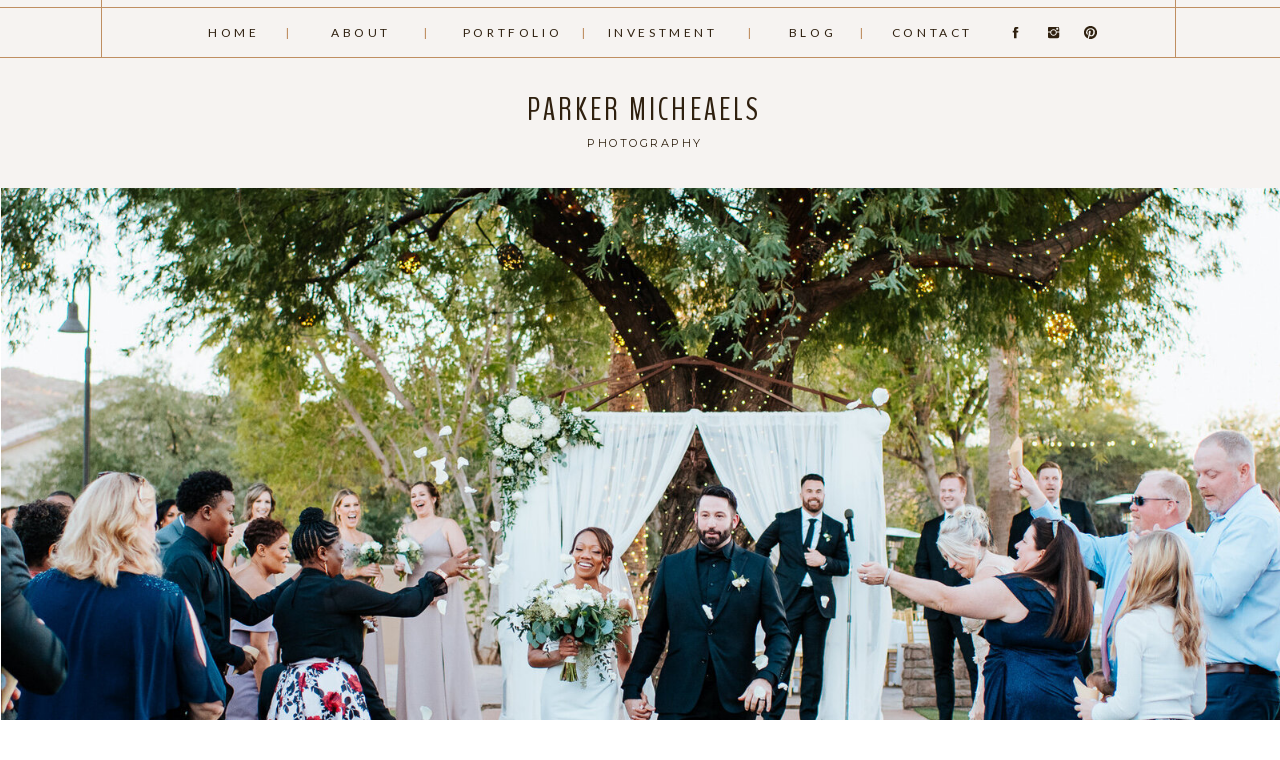

--- FILE ---
content_type: text/html; charset=UTF-8
request_url: https://parkermicheaelsphotography.com/tag/arizona-wedding/
body_size: 17949
content:
<!DOCTYPE html>
<html lang="en-US" class="d">
<head>
<link rel="stylesheet" type="text/css" href="//lib.showit.co/engine/2.4.3/showit.css" />
<meta name='robots' content='index, follow, max-image-preview:large, max-snippet:-1, max-video-preview:-1' />

            <script data-no-defer="1" data-ezscrex="false" data-cfasync="false" data-pagespeed-no-defer data-cookieconsent="ignore">
                var ctPublicFunctions = {"_ajax_nonce":"1dc9e842db","_rest_nonce":"218d3a90d5","_ajax_url":"\/wp-admin\/admin-ajax.php","_rest_url":"https:\/\/parkermicheaelsphotography.com\/wp-json\/","data__cookies_type":"native","data__ajax_type":"admin_ajax","text__wait_for_decoding":"Decoding the contact data, let us a few seconds to finish. Anti-Spam by CleanTalk","cookiePrefix":"","wprocket_detected":false}
            </script>
        
            <script data-no-defer="1" data-ezscrex="false" data-cfasync="false" data-pagespeed-no-defer data-cookieconsent="ignore">
                var ctPublic = {"_ajax_nonce":"1dc9e842db","settings__forms__check_internal":"0","settings__forms__check_external":"0","settings__forms__search_test":"0","blog_home":"https:\/\/parkermicheaelsphotography.com\/","pixel__setting":"3","pixel__enabled":false,"pixel__url":"https:\/\/moderate11-v4.cleantalk.org\/pixel\/4a499505af6a735431d5be53c90d1783.gif","data__email_check_before_post":"1","data__cookies_type":"native","data__key_is_ok":true,"data__visible_fields_required":true,"data__to_local_storage":[],"wl_brandname":"Anti-Spam by CleanTalk","wl_brandname_short":"CleanTalk","ct_checkjs_key":1338994050,"emailEncoderPassKey":"b427f1743997d63c8e63e3109b0bb8cf"}
            </script>
        
	<!-- This site is optimized with the Yoast SEO plugin v22.4 - https://yoast.com/wordpress/plugins/seo/ -->
	<title>arizona wedding Archives - parkermicheaelsphotography.com</title>
	<link rel="canonical" href="https://parkermicheaelsphotography.com/tag/arizona-wedding/" />
	<meta property="og:locale" content="en_US" />
	<meta property="og:type" content="article" />
	<meta property="og:title" content="arizona wedding Archives - parkermicheaelsphotography.com" />
	<meta property="og:url" content="https://parkermicheaelsphotography.com/tag/arizona-wedding/" />
	<meta property="og:site_name" content="parkermicheaelsphotography.com" />
	<meta name="twitter:card" content="summary_large_image" />
	<script type="application/ld+json" class="yoast-schema-graph">{"@context":"https://schema.org","@graph":[{"@type":"CollectionPage","@id":"https://parkermicheaelsphotography.com/tag/arizona-wedding/","url":"https://parkermicheaelsphotography.com/tag/arizona-wedding/","name":"arizona wedding Archives - parkermicheaelsphotography.com","isPartOf":{"@id":"https://parkermicheaelsphotography.com/#website"},"breadcrumb":{"@id":"https://parkermicheaelsphotography.com/tag/arizona-wedding/#breadcrumb"},"inLanguage":"en-US"},{"@type":"BreadcrumbList","@id":"https://parkermicheaelsphotography.com/tag/arizona-wedding/#breadcrumb","itemListElement":[{"@type":"ListItem","position":1,"name":"Home","item":"https://parkermicheaelsphotography.com/"},{"@type":"ListItem","position":2,"name":"arizona wedding"}]},{"@type":"WebSite","@id":"https://parkermicheaelsphotography.com/#website","url":"https://parkermicheaelsphotography.com/","name":"parkermicheaelsphotography.com","description":"","potentialAction":[{"@type":"SearchAction","target":{"@type":"EntryPoint","urlTemplate":"https://parkermicheaelsphotography.com/?s={search_term_string}"},"query-input":"required name=search_term_string"}],"inLanguage":"en-US"}]}</script>
	<!-- / Yoast SEO plugin. -->


<link rel='dns-prefetch' href='//moderate.cleantalk.org' />
<link rel='dns-prefetch' href='//stats.wp.com' />
<link rel='preconnect' href='//c0.wp.com' />
<link rel='preconnect' href='//i0.wp.com' />
<link rel="alternate" type="application/rss+xml" title="parkermicheaelsphotography.com &raquo; Feed" href="https://parkermicheaelsphotography.com/feed/" />
<link rel="alternate" type="application/rss+xml" title="parkermicheaelsphotography.com &raquo; Comments Feed" href="https://parkermicheaelsphotography.com/comments/feed/" />
<link rel="alternate" type="application/rss+xml" title="parkermicheaelsphotography.com &raquo; arizona wedding Tag Feed" href="https://parkermicheaelsphotography.com/tag/arizona-wedding/feed/" />
<script type="text/javascript">
/* <![CDATA[ */
window._wpemojiSettings = {"baseUrl":"https:\/\/s.w.org\/images\/core\/emoji\/16.0.1\/72x72\/","ext":".png","svgUrl":"https:\/\/s.w.org\/images\/core\/emoji\/16.0.1\/svg\/","svgExt":".svg","source":{"concatemoji":"https:\/\/parkermicheaelsphotography.com\/wp-includes\/js\/wp-emoji-release.min.js?ver=6.8.3"}};
/*! This file is auto-generated */
!function(s,n){var o,i,e;function c(e){try{var t={supportTests:e,timestamp:(new Date).valueOf()};sessionStorage.setItem(o,JSON.stringify(t))}catch(e){}}function p(e,t,n){e.clearRect(0,0,e.canvas.width,e.canvas.height),e.fillText(t,0,0);var t=new Uint32Array(e.getImageData(0,0,e.canvas.width,e.canvas.height).data),a=(e.clearRect(0,0,e.canvas.width,e.canvas.height),e.fillText(n,0,0),new Uint32Array(e.getImageData(0,0,e.canvas.width,e.canvas.height).data));return t.every(function(e,t){return e===a[t]})}function u(e,t){e.clearRect(0,0,e.canvas.width,e.canvas.height),e.fillText(t,0,0);for(var n=e.getImageData(16,16,1,1),a=0;a<n.data.length;a++)if(0!==n.data[a])return!1;return!0}function f(e,t,n,a){switch(t){case"flag":return n(e,"\ud83c\udff3\ufe0f\u200d\u26a7\ufe0f","\ud83c\udff3\ufe0f\u200b\u26a7\ufe0f")?!1:!n(e,"\ud83c\udde8\ud83c\uddf6","\ud83c\udde8\u200b\ud83c\uddf6")&&!n(e,"\ud83c\udff4\udb40\udc67\udb40\udc62\udb40\udc65\udb40\udc6e\udb40\udc67\udb40\udc7f","\ud83c\udff4\u200b\udb40\udc67\u200b\udb40\udc62\u200b\udb40\udc65\u200b\udb40\udc6e\u200b\udb40\udc67\u200b\udb40\udc7f");case"emoji":return!a(e,"\ud83e\udedf")}return!1}function g(e,t,n,a){var r="undefined"!=typeof WorkerGlobalScope&&self instanceof WorkerGlobalScope?new OffscreenCanvas(300,150):s.createElement("canvas"),o=r.getContext("2d",{willReadFrequently:!0}),i=(o.textBaseline="top",o.font="600 32px Arial",{});return e.forEach(function(e){i[e]=t(o,e,n,a)}),i}function t(e){var t=s.createElement("script");t.src=e,t.defer=!0,s.head.appendChild(t)}"undefined"!=typeof Promise&&(o="wpEmojiSettingsSupports",i=["flag","emoji"],n.supports={everything:!0,everythingExceptFlag:!0},e=new Promise(function(e){s.addEventListener("DOMContentLoaded",e,{once:!0})}),new Promise(function(t){var n=function(){try{var e=JSON.parse(sessionStorage.getItem(o));if("object"==typeof e&&"number"==typeof e.timestamp&&(new Date).valueOf()<e.timestamp+604800&&"object"==typeof e.supportTests)return e.supportTests}catch(e){}return null}();if(!n){if("undefined"!=typeof Worker&&"undefined"!=typeof OffscreenCanvas&&"undefined"!=typeof URL&&URL.createObjectURL&&"undefined"!=typeof Blob)try{var e="postMessage("+g.toString()+"("+[JSON.stringify(i),f.toString(),p.toString(),u.toString()].join(",")+"));",a=new Blob([e],{type:"text/javascript"}),r=new Worker(URL.createObjectURL(a),{name:"wpTestEmojiSupports"});return void(r.onmessage=function(e){c(n=e.data),r.terminate(),t(n)})}catch(e){}c(n=g(i,f,p,u))}t(n)}).then(function(e){for(var t in e)n.supports[t]=e[t],n.supports.everything=n.supports.everything&&n.supports[t],"flag"!==t&&(n.supports.everythingExceptFlag=n.supports.everythingExceptFlag&&n.supports[t]);n.supports.everythingExceptFlag=n.supports.everythingExceptFlag&&!n.supports.flag,n.DOMReady=!1,n.readyCallback=function(){n.DOMReady=!0}}).then(function(){return e}).then(function(){var e;n.supports.everything||(n.readyCallback(),(e=n.source||{}).concatemoji?t(e.concatemoji):e.wpemoji&&e.twemoji&&(t(e.twemoji),t(e.wpemoji)))}))}((window,document),window._wpemojiSettings);
/* ]]> */
</script>
<style id='wp-emoji-styles-inline-css' type='text/css'>

	img.wp-smiley, img.emoji {
		display: inline !important;
		border: none !important;
		box-shadow: none !important;
		height: 1em !important;
		width: 1em !important;
		margin: 0 0.07em !important;
		vertical-align: -0.1em !important;
		background: none !important;
		padding: 0 !important;
	}
</style>
<link rel='stylesheet' id='wp-block-library-css' href='https://c0.wp.com/c/6.8.3/wp-includes/css/dist/block-library/style.min.css' type='text/css' media='all' />
<style id='classic-theme-styles-inline-css' type='text/css'>
/*! This file is auto-generated */
.wp-block-button__link{color:#fff;background-color:#32373c;border-radius:9999px;box-shadow:none;text-decoration:none;padding:calc(.667em + 2px) calc(1.333em + 2px);font-size:1.125em}.wp-block-file__button{background:#32373c;color:#fff;text-decoration:none}
</style>
<link rel='stylesheet' id='mediaelement-css' href='https://c0.wp.com/c/6.8.3/wp-includes/js/mediaelement/mediaelementplayer-legacy.min.css' type='text/css' media='all' />
<link rel='stylesheet' id='wp-mediaelement-css' href='https://c0.wp.com/c/6.8.3/wp-includes/js/mediaelement/wp-mediaelement.min.css' type='text/css' media='all' />
<style id='jetpack-sharing-buttons-style-inline-css' type='text/css'>
.jetpack-sharing-buttons__services-list{display:flex;flex-direction:row;flex-wrap:wrap;gap:0;list-style-type:none;margin:5px;padding:0}.jetpack-sharing-buttons__services-list.has-small-icon-size{font-size:12px}.jetpack-sharing-buttons__services-list.has-normal-icon-size{font-size:16px}.jetpack-sharing-buttons__services-list.has-large-icon-size{font-size:24px}.jetpack-sharing-buttons__services-list.has-huge-icon-size{font-size:36px}@media print{.jetpack-sharing-buttons__services-list{display:none!important}}.editor-styles-wrapper .wp-block-jetpack-sharing-buttons{gap:0;padding-inline-start:0}ul.jetpack-sharing-buttons__services-list.has-background{padding:1.25em 2.375em}
</style>
<style id='global-styles-inline-css' type='text/css'>
:root{--wp--preset--aspect-ratio--square: 1;--wp--preset--aspect-ratio--4-3: 4/3;--wp--preset--aspect-ratio--3-4: 3/4;--wp--preset--aspect-ratio--3-2: 3/2;--wp--preset--aspect-ratio--2-3: 2/3;--wp--preset--aspect-ratio--16-9: 16/9;--wp--preset--aspect-ratio--9-16: 9/16;--wp--preset--color--black: #000000;--wp--preset--color--cyan-bluish-gray: #abb8c3;--wp--preset--color--white: #ffffff;--wp--preset--color--pale-pink: #f78da7;--wp--preset--color--vivid-red: #cf2e2e;--wp--preset--color--luminous-vivid-orange: #ff6900;--wp--preset--color--luminous-vivid-amber: #fcb900;--wp--preset--color--light-green-cyan: #7bdcb5;--wp--preset--color--vivid-green-cyan: #00d084;--wp--preset--color--pale-cyan-blue: #8ed1fc;--wp--preset--color--vivid-cyan-blue: #0693e3;--wp--preset--color--vivid-purple: #9b51e0;--wp--preset--gradient--vivid-cyan-blue-to-vivid-purple: linear-gradient(135deg,rgba(6,147,227,1) 0%,rgb(155,81,224) 100%);--wp--preset--gradient--light-green-cyan-to-vivid-green-cyan: linear-gradient(135deg,rgb(122,220,180) 0%,rgb(0,208,130) 100%);--wp--preset--gradient--luminous-vivid-amber-to-luminous-vivid-orange: linear-gradient(135deg,rgba(252,185,0,1) 0%,rgba(255,105,0,1) 100%);--wp--preset--gradient--luminous-vivid-orange-to-vivid-red: linear-gradient(135deg,rgba(255,105,0,1) 0%,rgb(207,46,46) 100%);--wp--preset--gradient--very-light-gray-to-cyan-bluish-gray: linear-gradient(135deg,rgb(238,238,238) 0%,rgb(169,184,195) 100%);--wp--preset--gradient--cool-to-warm-spectrum: linear-gradient(135deg,rgb(74,234,220) 0%,rgb(151,120,209) 20%,rgb(207,42,186) 40%,rgb(238,44,130) 60%,rgb(251,105,98) 80%,rgb(254,248,76) 100%);--wp--preset--gradient--blush-light-purple: linear-gradient(135deg,rgb(255,206,236) 0%,rgb(152,150,240) 100%);--wp--preset--gradient--blush-bordeaux: linear-gradient(135deg,rgb(254,205,165) 0%,rgb(254,45,45) 50%,rgb(107,0,62) 100%);--wp--preset--gradient--luminous-dusk: linear-gradient(135deg,rgb(255,203,112) 0%,rgb(199,81,192) 50%,rgb(65,88,208) 100%);--wp--preset--gradient--pale-ocean: linear-gradient(135deg,rgb(255,245,203) 0%,rgb(182,227,212) 50%,rgb(51,167,181) 100%);--wp--preset--gradient--electric-grass: linear-gradient(135deg,rgb(202,248,128) 0%,rgb(113,206,126) 100%);--wp--preset--gradient--midnight: linear-gradient(135deg,rgb(2,3,129) 0%,rgb(40,116,252) 100%);--wp--preset--font-size--small: 13px;--wp--preset--font-size--medium: 20px;--wp--preset--font-size--large: 36px;--wp--preset--font-size--x-large: 42px;--wp--preset--spacing--20: 0.44rem;--wp--preset--spacing--30: 0.67rem;--wp--preset--spacing--40: 1rem;--wp--preset--spacing--50: 1.5rem;--wp--preset--spacing--60: 2.25rem;--wp--preset--spacing--70: 3.38rem;--wp--preset--spacing--80: 5.06rem;--wp--preset--shadow--natural: 6px 6px 9px rgba(0, 0, 0, 0.2);--wp--preset--shadow--deep: 12px 12px 50px rgba(0, 0, 0, 0.4);--wp--preset--shadow--sharp: 6px 6px 0px rgba(0, 0, 0, 0.2);--wp--preset--shadow--outlined: 6px 6px 0px -3px rgba(255, 255, 255, 1), 6px 6px rgba(0, 0, 0, 1);--wp--preset--shadow--crisp: 6px 6px 0px rgba(0, 0, 0, 1);}:where(.is-layout-flex){gap: 0.5em;}:where(.is-layout-grid){gap: 0.5em;}body .is-layout-flex{display: flex;}.is-layout-flex{flex-wrap: wrap;align-items: center;}.is-layout-flex > :is(*, div){margin: 0;}body .is-layout-grid{display: grid;}.is-layout-grid > :is(*, div){margin: 0;}:where(.wp-block-columns.is-layout-flex){gap: 2em;}:where(.wp-block-columns.is-layout-grid){gap: 2em;}:where(.wp-block-post-template.is-layout-flex){gap: 1.25em;}:where(.wp-block-post-template.is-layout-grid){gap: 1.25em;}.has-black-color{color: var(--wp--preset--color--black) !important;}.has-cyan-bluish-gray-color{color: var(--wp--preset--color--cyan-bluish-gray) !important;}.has-white-color{color: var(--wp--preset--color--white) !important;}.has-pale-pink-color{color: var(--wp--preset--color--pale-pink) !important;}.has-vivid-red-color{color: var(--wp--preset--color--vivid-red) !important;}.has-luminous-vivid-orange-color{color: var(--wp--preset--color--luminous-vivid-orange) !important;}.has-luminous-vivid-amber-color{color: var(--wp--preset--color--luminous-vivid-amber) !important;}.has-light-green-cyan-color{color: var(--wp--preset--color--light-green-cyan) !important;}.has-vivid-green-cyan-color{color: var(--wp--preset--color--vivid-green-cyan) !important;}.has-pale-cyan-blue-color{color: var(--wp--preset--color--pale-cyan-blue) !important;}.has-vivid-cyan-blue-color{color: var(--wp--preset--color--vivid-cyan-blue) !important;}.has-vivid-purple-color{color: var(--wp--preset--color--vivid-purple) !important;}.has-black-background-color{background-color: var(--wp--preset--color--black) !important;}.has-cyan-bluish-gray-background-color{background-color: var(--wp--preset--color--cyan-bluish-gray) !important;}.has-white-background-color{background-color: var(--wp--preset--color--white) !important;}.has-pale-pink-background-color{background-color: var(--wp--preset--color--pale-pink) !important;}.has-vivid-red-background-color{background-color: var(--wp--preset--color--vivid-red) !important;}.has-luminous-vivid-orange-background-color{background-color: var(--wp--preset--color--luminous-vivid-orange) !important;}.has-luminous-vivid-amber-background-color{background-color: var(--wp--preset--color--luminous-vivid-amber) !important;}.has-light-green-cyan-background-color{background-color: var(--wp--preset--color--light-green-cyan) !important;}.has-vivid-green-cyan-background-color{background-color: var(--wp--preset--color--vivid-green-cyan) !important;}.has-pale-cyan-blue-background-color{background-color: var(--wp--preset--color--pale-cyan-blue) !important;}.has-vivid-cyan-blue-background-color{background-color: var(--wp--preset--color--vivid-cyan-blue) !important;}.has-vivid-purple-background-color{background-color: var(--wp--preset--color--vivid-purple) !important;}.has-black-border-color{border-color: var(--wp--preset--color--black) !important;}.has-cyan-bluish-gray-border-color{border-color: var(--wp--preset--color--cyan-bluish-gray) !important;}.has-white-border-color{border-color: var(--wp--preset--color--white) !important;}.has-pale-pink-border-color{border-color: var(--wp--preset--color--pale-pink) !important;}.has-vivid-red-border-color{border-color: var(--wp--preset--color--vivid-red) !important;}.has-luminous-vivid-orange-border-color{border-color: var(--wp--preset--color--luminous-vivid-orange) !important;}.has-luminous-vivid-amber-border-color{border-color: var(--wp--preset--color--luminous-vivid-amber) !important;}.has-light-green-cyan-border-color{border-color: var(--wp--preset--color--light-green-cyan) !important;}.has-vivid-green-cyan-border-color{border-color: var(--wp--preset--color--vivid-green-cyan) !important;}.has-pale-cyan-blue-border-color{border-color: var(--wp--preset--color--pale-cyan-blue) !important;}.has-vivid-cyan-blue-border-color{border-color: var(--wp--preset--color--vivid-cyan-blue) !important;}.has-vivid-purple-border-color{border-color: var(--wp--preset--color--vivid-purple) !important;}.has-vivid-cyan-blue-to-vivid-purple-gradient-background{background: var(--wp--preset--gradient--vivid-cyan-blue-to-vivid-purple) !important;}.has-light-green-cyan-to-vivid-green-cyan-gradient-background{background: var(--wp--preset--gradient--light-green-cyan-to-vivid-green-cyan) !important;}.has-luminous-vivid-amber-to-luminous-vivid-orange-gradient-background{background: var(--wp--preset--gradient--luminous-vivid-amber-to-luminous-vivid-orange) !important;}.has-luminous-vivid-orange-to-vivid-red-gradient-background{background: var(--wp--preset--gradient--luminous-vivid-orange-to-vivid-red) !important;}.has-very-light-gray-to-cyan-bluish-gray-gradient-background{background: var(--wp--preset--gradient--very-light-gray-to-cyan-bluish-gray) !important;}.has-cool-to-warm-spectrum-gradient-background{background: var(--wp--preset--gradient--cool-to-warm-spectrum) !important;}.has-blush-light-purple-gradient-background{background: var(--wp--preset--gradient--blush-light-purple) !important;}.has-blush-bordeaux-gradient-background{background: var(--wp--preset--gradient--blush-bordeaux) !important;}.has-luminous-dusk-gradient-background{background: var(--wp--preset--gradient--luminous-dusk) !important;}.has-pale-ocean-gradient-background{background: var(--wp--preset--gradient--pale-ocean) !important;}.has-electric-grass-gradient-background{background: var(--wp--preset--gradient--electric-grass) !important;}.has-midnight-gradient-background{background: var(--wp--preset--gradient--midnight) !important;}.has-small-font-size{font-size: var(--wp--preset--font-size--small) !important;}.has-medium-font-size{font-size: var(--wp--preset--font-size--medium) !important;}.has-large-font-size{font-size: var(--wp--preset--font-size--large) !important;}.has-x-large-font-size{font-size: var(--wp--preset--font-size--x-large) !important;}
:where(.wp-block-post-template.is-layout-flex){gap: 1.25em;}:where(.wp-block-post-template.is-layout-grid){gap: 1.25em;}
:where(.wp-block-columns.is-layout-flex){gap: 2em;}:where(.wp-block-columns.is-layout-grid){gap: 2em;}
:root :where(.wp-block-pullquote){font-size: 1.5em;line-height: 1.6;}
</style>
<link rel='stylesheet' id='ct_public_css-css' href='https://parkermicheaelsphotography.com/wp-content/plugins/cleantalk-spam-protect/css/cleantalk-public.min.css?ver=6.30' type='text/css' media='all' />
<link rel='stylesheet' id='pub-style-css' href='https://parkermicheaelsphotography.com/wp-content/themes/showit/pubs/1goe-tjutkw1ouvfwwsaog/20250821211842Sxne4gp/assets/pub.css?ver=1755811134' type='text/css' media='all' />
<script type="text/javascript" src="https://c0.wp.com/c/6.8.3/wp-includes/js/jquery/jquery.min.js" id="jquery-core-js"></script>
<script type="text/javascript" id="jquery-core-js-after">
/* <![CDATA[ */
$ = jQuery;
/* ]]> */
</script>
<script type="text/javascript" src="https://c0.wp.com/c/6.8.3/wp-includes/js/jquery/jquery-migrate.min.js" id="jquery-migrate-js"></script>
<script type="text/javascript" data-pagespeed-no-defer src="https://parkermicheaelsphotography.com/wp-content/plugins/cleantalk-spam-protect/js/apbct-public-bundle.min.js?ver=6.30" id="ct_public_functions-js"></script>
<script type="text/javascript" src="https://moderate.cleantalk.org/ct-bot-detector-wrapper.js?ver=6.30" id="ct_bot_detector-js"></script>
<script type="text/javascript" src="https://parkermicheaelsphotography.com/wp-content/themes/showit/pubs/1goe-tjutkw1ouvfwwsaog/20250821211842Sxne4gp/assets/pub.js?ver=1755811134" id="pub-script-js"></script>
<link rel="https://api.w.org/" href="https://parkermicheaelsphotography.com/wp-json/" /><link rel="alternate" title="JSON" type="application/json" href="https://parkermicheaelsphotography.com/wp-json/wp/v2/tags/78" /><link rel="EditURI" type="application/rsd+xml" title="RSD" href="https://parkermicheaelsphotography.com/xmlrpc.php?rsd" />
	<style>img#wpstats{display:none}</style>
		<style type="text/css">.recentcomments a{display:inline !important;padding:0 !important;margin:0 !important;}</style>
<meta charset="UTF-8" />
<meta name="viewport" content="width=device-width, initial-scale=1" />
<link rel="preconnect" href="https://static.showit.co" />

<link rel="preconnect" href="https://fonts.googleapis.com">
<link rel="preconnect" href="https://fonts.gstatic.com" crossorigin>
<link href="https://fonts.googleapis.com/css?family=BenchNine:regular|Montserrat:regular|Lato:regular|Sorts+Mill+Goudy:regular|Lora:regular" rel="stylesheet" type="text/css"/>
<style>
@font-face{font-family:Magical;src:url('//static.showit.co/file/xoXX_iW0RyCKUxFZ3QCPdA/shared/magical_regular.woff');}
</style>
<script id="init_data" type="application/json">
{"mobile":{"w":320,"bgMediaType":"none","bgFillType":"color","bgColor":"colors-7"},"desktop":{"w":1200,"bgColor":"colors-7","bgMediaType":"none","bgFillType":"color"},"sid":"1goe-tjutkw1ouvfwwsaog","break":768,"assetURL":"//static.showit.co","contactFormId":"88619/202496","cfAction":"aHR0cHM6Ly9jbGllbnRzZXJ2aWNlLnNob3dpdC5jby9jb250YWN0Zm9ybQ==","sgAction":"aHR0cHM6Ly9jbGllbnRzZXJ2aWNlLnNob3dpdC5jby9zb2NpYWxncmlk","blockData":[{"slug":"mobilemenubutton","visible":"m","states":[],"d":{"h":400,"w":1200,"bgFillType":"color","bgColor":"#FFFFFF","bgMediaType":"none"},"m":{"h":1,"w":320,"locking":{},"bgFillType":"color","bgColor":"#000000:0","bgMediaType":"none"}},{"slug":"navigation","visible":"a","states":[],"d":{"h":188,"w":1200,"locking":{},"bgFillType":"color","bgColor":"colors-4","bgMediaType":"none"},"m":{"h":50,"w":320,"bgFillType":"color","bgColor":"colors-7","bgMediaType":"none"}},{"slug":"main-canvas","visible":"a","states":[],"d":{"h":811,"w":1200,"bgFillType":"color","bgColor":"colors-7","bgMediaType":"none"},"m":{"h":301,"w":320,"bgFillType":"color","bgColor":"colors-7:85","bgMediaType":"none"}},{"slug":"sidebar-2","visible":"d","states":[],"d":{"h":14,"w":1200,"bgFillType":"color","bgColor":"#FFFFFF","bgMediaType":"none"},"m":{"h":200,"w":320,"bgFillType":"color","bgColor":"#FFFFFF","bgMediaType":"none"}},{"slug":"categories","visible":"d","states":[],"d":{"h":75,"w":1200,"bgFillType":"color","bgColor":"colors-7","bgMediaType":"none"},"m":{"h":21,"w":320,"bgFillType":"color","bgColor":"colors-7","bgMediaType":"none"}},{"slug":"blog-post","visible":"a","states":[],"d":{"h":1000,"w":1200,"bgFillType":"color","bgColor":"colors-7","bgMediaType":"none"},"m":{"h":739,"w":320,"bgFillType":"color","bgColor":"colors-7","bgMediaType":"none"}},{"slug":"post-navigation","visible":"a","states":[],"d":{"h":50,"w":1200,"bgFillType":"color","bgColor":"colors-7","bgMediaType":"none"},"m":{"h":50,"w":320,"bgFillType":"color","bgColor":"colors-7","bgMediaType":"none"}},{"slug":"instagram","visible":"a","states":[],"d":{"h":312,"w":1200,"bgFillType":"color","bgColor":"colors-7","bgMediaType":"none"},"m":{"h":234,"w":320,"bgFillType":"color","bgColor":"#FFFFFF","bgMediaType":"none"}},{"slug":"footer-menu","visible":"a","states":[],"d":{"h":294,"w":1200,"bgFillType":"color","bgColor":"colors-4","bgMediaType":"none"},"m":{"h":486,"w":320,"bgFillType":"color","bgColor":"#fdfaf5","bgMediaType":"none"}},{"slug":"mobilemenu","visible":"m","states":[],"d":{"h":400,"w":1200,"bgFillType":"color","bgColor":"#FFFFFF","bgMediaType":"none"},"m":{"h":300,"w":320,"locking":{"side":"t"},"bgFillType":"color","bgColor":"#FFFFFF","bgMediaType":"none"}}],"elementData":[{"type":"icon","visible":"a","id":"mobilemenubutton_0","blockId":"mobilemenubutton","m":{"x":13,"y":6,"w":52,"h":38,"a":0},"d":{"x":575,"y":175,"w":100,"h":100,"a":0},"pc":[{"type":"show","block":"mobilemenu"}]},{"type":"simple","visible":"d","id":"navigation_0","blockId":"navigation","m":{"x":48,"y":8,"w":224,"h":35,"a":0},"d":{"x":-3,"y":57,"w":1208,"h":1,"a":0,"lockH":"s"}},{"type":"icon","visible":"m","id":"navigation_1","blockId":"navigation","m":{"x":271,"y":3,"w":45,"h":45,"a":0},"d":{"x":550,"y":27,"w":100,"h":100,"a":0}},{"type":"simple","visible":"d","id":"navigation_2","blockId":"navigation","m":{"x":48,"y":8,"w":1,"h":35,"a":0},"d":{"x":61,"y":-2,"w":1,"h":59,"a":0}},{"type":"simple","visible":"d","id":"navigation_3","blockId":"navigation","m":{"x":58,"y":18,"w":1,"h":35,"a":0},"d":{"x":1135,"y":-2,"w":1,"h":59,"a":0}},{"type":"text","visible":"a","id":"navigation_4","blockId":"navigation","m":{"x":27,"y":136,"w":256,"h":29,"a":0},"d":{"x":384,"y":94,"w":441,"h":37,"a":0}},{"type":"text","visible":"a","id":"navigation_5","blockId":"navigation","m":{"x":107,"y":178,"w":90,"h":15,"a":0},"d":{"x":514,"y":138,"w":182,"h":17,"a":0}},{"type":"simple","visible":"a","id":"navigation_6","blockId":"navigation","m":{"x":-14,"y":5,"w":350,"h":1,"a":0},"d":{"x":0,"y":7,"w":1200,"h":1,"a":0,"o":100,"lockH":"s"}},{"type":"text","visible":"d","id":"navigation_7","blockId":"navigation","m":{"x":106,"y":139,"w":90,"h":15,"a":0},"d":{"x":143,"y":24,"w":102,"h":17,"a":0}},{"type":"text","visible":"d","id":"navigation_8","blockId":"navigation","m":{"x":116,"y":149,"w":90,"h":15,"a":0},"d":{"x":233,"y":24,"w":31,"h":17,"a":0}},{"type":"text","visible":"d","id":"navigation_9","blockId":"navigation","m":{"x":126,"y":159,"w":90,"h":15,"a":0},"d":{"x":371,"y":24,"w":31,"h":17,"a":0}},{"type":"text","visible":"d","id":"navigation_10","blockId":"navigation","m":{"x":136,"y":169,"w":90,"h":15,"a":0},"d":{"x":529,"y":24,"w":31,"h":17,"a":0}},{"type":"text","visible":"d","id":"navigation_11","blockId":"navigation","m":{"x":146,"y":179,"w":90,"h":15,"a":0},"d":{"x":695,"y":24,"w":31,"h":17,"a":0}},{"type":"text","visible":"d","id":"navigation_12","blockId":"navigation","m":{"x":156,"y":189,"w":90,"h":15,"a":0},"d":{"x":807,"y":24,"w":31,"h":17,"a":0}},{"type":"text","visible":"d","id":"navigation_13","blockId":"navigation","m":{"x":125,"y":153,"w":90,"h":15,"a":0},"d":{"x":270,"y":24,"w":102,"h":17,"a":0}},{"type":"text","visible":"d","id":"navigation_14","blockId":"navigation","m":{"x":135,"y":163,"w":90,"h":15,"a":0},"d":{"x":415,"y":24,"w":115,"h":17,"a":0}},{"type":"text","visible":"d","id":"navigation_15","blockId":"navigation","m":{"x":145,"y":173,"w":90,"h":15,"a":0},"d":{"x":565,"y":24,"w":115,"h":17,"a":0}},{"type":"text","visible":"d","id":"navigation_16","blockId":"navigation","m":{"x":145,"y":173,"w":90,"h":15,"a":0},"d":{"x":715,"y":24,"w":115,"h":17,"a":0}},{"type":"text","visible":"d","id":"navigation_17","blockId":"navigation","m":{"x":155,"y":183,"w":90,"h":15,"a":0},"d":{"x":835,"y":24,"w":115,"h":17,"a":0}},{"type":"icon","visible":"d","id":"navigation_18","blockId":"navigation","m":{"x":135,"y":362,"w":50,"h":50,"a":0},"d":{"x":968,"y":25,"w":15,"h":15,"a":0}},{"type":"icon","visible":"d","id":"navigation_19","blockId":"navigation","m":{"x":145,"y":372,"w":50,"h":50,"a":0},"d":{"x":1006,"y":25,"w":15,"h":15,"a":0}},{"type":"icon","visible":"d","id":"navigation_20","blockId":"navigation","m":{"x":155,"y":382,"w":50,"h":50,"a":0},"d":{"x":1043,"y":25,"w":15,"h":15,"a":0}},{"type":"gallery","visible":"a","id":"main-canvas_0","blockId":"main-canvas","m":{"x":-1,"y":0,"w":333,"h":294,"a":0},"d":{"x":1,"y":-30,"w":1200,"h":811,"a":0,"lockH":"s","g":{"aa":5,"tranTime":0.8}},"imgs":[{"key":"qtqqTShgSfGzY7Pqmw0hwg/88619/arizona_engagement_photographer-1-4.jpg","ar":1.49813}],"ch":1,"gal":"simple"},{"type":"simple","visible":"a","id":"sidebar-2_0","blockId":"sidebar-2","m":{"x":58,"y":40,"w":224,"h":140,"a":0},"d":{"x":932,"y":14,"w":240,"h":311,"a":0}},{"type":"graphic","visible":"a","id":"sidebar-2_1","blockId":"sidebar-2","m":{"x":48,"y":25,"w":224,"h":150,"a":0},"d":{"x":941,"y":23,"w":222,"h":292,"a":0},"c":{"key":"Sk5DLXkmZN2rfZ447KubLg/88619/parker_micheaels_photography-3.jpg","aspect_ratio":0.66667}},{"type":"text","visible":"a","id":"sidebar-2_2","blockId":"sidebar-2","m":{"x":109,"y":91,"w":102.60000000000001,"h":19,"a":0},"d":{"x":929,"y":451,"w":254,"h":66,"a":0}},{"type":"simple","visible":"a","id":"sidebar-2_3","blockId":"sidebar-2","m":{"x":48,"y":30,"w":224,"h":140,"a":0},"d":{"x":930,"y":655,"w":248,"h":32,"a":0}},{"type":"text","visible":"a","id":"sidebar-2_4","blockId":"sidebar-2","m":{"x":109,"y":92,"w":102,"h":17,"a":0},"d":{"x":938,"y":661,"w":232,"h":21,"a":0}},{"type":"icon","visible":"a","id":"sidebar-2_5","blockId":"sidebar-2","m":{"x":135,"y":75,"w":50,"h":50,"a":0},"d":{"x":1015,"y":618,"w":18,"h":18,"a":0}},{"type":"icon","visible":"a","id":"sidebar-2_6","blockId":"sidebar-2","m":{"x":135,"y":75,"w":50,"h":50,"a":0},"d":{"x":1048,"y":618,"w":18,"h":18,"a":0}},{"type":"icon","visible":"a","id":"sidebar-2_7","blockId":"sidebar-2","m":{"x":135,"y":75,"w":50,"h":50,"a":0},"d":{"x":1082,"y":618,"w":18,"h":18,"a":0}},{"type":"simple","visible":"a","id":"sidebar-2_8","blockId":"sidebar-2","m":{"x":95,"y":551,"w":135,"h":36,"a":0},"d":{"x":930,"y":539,"w":247,"h":36,"a":0}},{"type":"text","visible":"a","id":"sidebar-2_9","blockId":"sidebar-2","m":{"x":121,"y":558,"w":108,"h":20,"a":0},"d":{"x":896,"y":547,"w":319,"h":21,"a":0}},{"type":"text","visible":"a","id":"sidebar-2_10","blockId":"sidebar-2","m":{"x":131,"y":568,"w":108,"h":20,"a":0},"d":{"x":963,"y":721,"w":183,"h":21,"a":0}},{"type":"text","visible":"a","id":"sidebar-2_11","blockId":"sidebar-2","m":{"x":152,"y":132,"w":96,"h":16,"a":0},"d":{"x":965,"y":807,"w":156,"h":16,"a":0}},{"type":"text","visible":"a","id":"sidebar-2_12","blockId":"sidebar-2","m":{"x":162,"y":142,"w":96,"h":16,"a":0},"d":{"x":978,"y":778,"w":156,"h":16,"a":0}},{"type":"text","visible":"a","id":"sidebar-2_13","blockId":"sidebar-2","m":{"x":172,"y":152,"w":96,"h":16,"a":0},"d":{"x":971,"y":837,"w":156,"h":16,"a":0}},{"type":"text","visible":"a","id":"sidebar-2_14","blockId":"sidebar-2","m":{"x":182,"y":162,"w":96,"h":16,"a":0},"d":{"x":973,"y":866,"w":156,"h":16,"a":0}},{"type":"text","visible":"a","id":"sidebar-2_15","blockId":"sidebar-2","m":{"x":115,"y":93,"w":90,"h":15,"a":0},"d":{"x":937,"y":346,"w":236,"h":29,"a":0}},{"type":"text","visible":"a","id":"sidebar-2_16","blockId":"sidebar-2","m":{"x":115,"y":93,"w":90,"h":15,"a":0},"d":{"x":919,"y":387,"w":266,"h":47,"a":0}},{"type":"simple","visible":"d","id":"categories_0","blockId":"categories","m":{"x":48,"y":30,"w":224,"h":140,"a":0},"d":{"x":-1,"y":62,"w":1200,"h":1,"a":0,"lockH":"s"}},{"type":"simple","visible":"d","id":"categories_1","blockId":"categories","m":{"x":58,"y":40,"w":224,"h":140,"a":0},"d":{"x":1,"y":12,"w":1200,"h":1,"a":0,"lockH":"s"}},{"type":"text","visible":"a","id":"categories_2","blockId":"categories","m":{"x":124,"y":2,"w":71.39999999999999,"h":17,"a":0},"d":{"x":104,"y":28,"w":139,"h":19,"a":0}},{"type":"text","visible":"a","id":"categories_3","blockId":"categories","m":{"x":134,"y":12,"w":71.39999999999999,"h":17,"a":0},"d":{"x":308,"y":28,"w":139,"h":19,"a":0}},{"type":"text","visible":"a","id":"categories_4","blockId":"categories","m":{"x":144,"y":22,"w":71.39999999999999,"h":17,"a":0},"d":{"x":520,"y":28,"w":139,"h":19,"a":0}},{"type":"text","visible":"a","id":"categories_5","blockId":"categories","m":{"x":154,"y":32,"w":71.39999999999999,"h":17,"a":0},"d":{"x":724,"y":28,"w":139,"h":19,"a":0}},{"type":"text","visible":"a","id":"categories_6","blockId":"categories","m":{"x":174,"y":52,"w":71.39999999999999,"h":17,"a":0},"d":{"x":941,"y":29,"w":139,"h":19,"a":0}},{"type":"simple","visible":"a","id":"blog-post_0","blockId":"blog-post","m":{"x":18,"y":115,"w":283,"h":268,"a":0},"d":{"x":69,"y":10,"w":834,"h":608,"a":0}},{"type":"text","visible":"a","id":"blog-post_1","blockId":"blog-post","m":{"x":16,"y":32,"w":291,"h":45,"a":0},"d":{"x":130,"y":663,"w":737,"h":69,"a":0}},{"type":"text","visible":"a","id":"blog-post_2","blockId":"blog-post","m":{"x":26,"y":424,"w":266,"h":223,"a":0},"d":{"x":87,"y":744,"w":810,"h":92,"a":0}},{"type":"text","visible":"a","id":"blog-post_3","blockId":"blog-post","m":{"x":37,"y":12,"w":246,"h":17,"a":0},"d":{"x":83,"y":632,"w":163,"h":12,"a":0}},{"type":"graphic","visible":"a","id":"blog-post_4","blockId":"blog-post","m":{"x":26,"y":122,"w":267,"h":252,"a":0},"d":{"x":80,"y":18,"w":812,"h":589,"a":0},"c":{"key":"pTqeu4enSMW6iBBAN0D3Hg/shared/-1ixfr2w.jpg","aspect_ratio":1.49927}},{"type":"text","visible":"a","id":"blog-post_5","blockId":"blog-post","m":{"x":50,"y":94,"w":209,"h":16,"a":0},"d":{"x":256,"y":635,"w":475,"h":18,"a":0}},{"type":"simple","visible":"a","id":"blog-post_6","blockId":"blog-post","m":{"x":73,"y":632,"w":165,"h":36,"a":0},"d":{"x":710,"y":870,"w":193,"h":36,"a":0}},{"type":"text","visible":"a","id":"blog-post_7","blockId":"blog-post","m":{"x":63,"y":641,"w":204,"h":20,"a":0},"d":{"x":719,"y":878,"w":185,"h":21,"a":0}},{"type":"text","visible":"a","id":"post-navigation_0","blockId":"post-navigation","m":{"x":10,"y":16,"w":139.003,"h":18,"a":0},"d":{"x":25.999,"y":14,"w":363.003,"h":22,"a":0}},{"type":"text","visible":"a","id":"post-navigation_1","blockId":"post-navigation","m":{"x":170,"y":16,"w":139.003,"h":18,"a":0},"d":{"x":810.999,"y":14,"w":363.003,"h":22,"a":0}},{"type":"text","visible":"a","id":"instagram_0","blockId":"instagram","m":{"x":97,"y":179,"w":113,"h":27,"a":0},"d":{"x":1106,"y":163,"w":160,"h":24,"a":-90}},{"type":"text","visible":"a","id":"instagram_1","blockId":"instagram","m":{"x":31,"y":144,"w":258,"h":15,"a":0},"d":{"x":205,"y":37,"w":792,"h":23,"a":0}},{"type":"text","visible":"a","id":"instagram_2","blockId":"instagram","m":{"x":57,"y":24,"w":208,"h":22,"a":0},"d":{"x":205,"y":17,"w":792,"h":40,"a":0}},{"type":"social","visible":"a","id":"instagram_3","blockId":"instagram","m":{"x":13,"y":43,"w":300,"h":90,"a":0},"d":{"x":50,"y":74,"w":1100,"h":205,"a":0}},{"type":"text","visible":"d","id":"footer-menu_0","blockId":"footer-menu","m":{"x":78,"y":35,"w":165,"h":15,"a":0},"d":{"x":148,"y":29,"w":125,"h":17,"a":0}},{"type":"text","visible":"d","id":"footer-menu_1","blockId":"footer-menu","m":{"x":88,"y":45,"w":165,"h":15,"a":0},"d":{"x":253,"y":29,"w":29,"h":17,"a":0}},{"type":"text","visible":"d","id":"footer-menu_2","blockId":"footer-menu","m":{"x":98,"y":55,"w":165,"h":15,"a":0},"d":{"x":400,"y":29,"w":29,"h":17,"a":0}},{"type":"text","visible":"d","id":"footer-menu_3","blockId":"footer-menu","m":{"x":108,"y":65,"w":165,"h":15,"a":0},"d":{"x":560,"y":29,"w":29,"h":17,"a":0}},{"type":"text","visible":"d","id":"footer-menu_4","blockId":"footer-menu","m":{"x":118,"y":75,"w":165,"h":15,"a":0},"d":{"x":730,"y":29,"w":29,"h":17,"a":0}},{"type":"text","visible":"d","id":"footer-menu_5","blockId":"footer-menu","m":{"x":128,"y":85,"w":165,"h":15,"a":0},"d":{"x":863,"y":29,"w":29,"h":17,"a":0}},{"type":"text","visible":"d","id":"footer-menu_6","blockId":"footer-menu","m":{"x":78,"y":64,"w":165,"h":15,"a":0},"d":{"x":287,"y":29,"w":106,"h":17,"a":0}},{"type":"text","visible":"d","id":"footer-menu_7","blockId":"footer-menu","m":{"x":88,"y":74,"w":165,"h":15,"a":0},"d":{"x":439,"y":29,"w":106,"h":17,"a":0}},{"type":"text","visible":"d","id":"footer-menu_8","blockId":"footer-menu","m":{"x":78,"y":95,"w":165,"h":15,"a":0},"d":{"x":575,"y":29,"w":160,"h":17,"a":0}},{"type":"text","visible":"d","id":"footer-menu_9","blockId":"footer-menu","m":{"x":78,"y":126,"w":165,"h":15,"a":0},"d":{"x":732,"y":29,"w":149,"h":17,"a":0}},{"type":"text","visible":"d","id":"footer-menu_10","blockId":"footer-menu","m":{"x":88,"y":136,"w":165,"h":15,"a":0},"d":{"x":882,"y":29,"w":149,"h":17,"a":0}},{"type":"icon","visible":"a","id":"footer-menu_11","blockId":"footer-menu","m":{"x":206,"y":401,"w":20,"h":20,"a":0},"d":{"x":1021,"y":86,"w":20,"h":20,"a":0}},{"type":"icon","visible":"a","id":"footer-menu_12","blockId":"footer-menu","m":{"x":237,"y":401,"w":20,"h":20,"a":0},"d":{"x":1021,"y":142,"w":20,"h":20,"a":0}},{"type":"icon","visible":"a","id":"footer-menu_13","blockId":"footer-menu","m":{"x":267,"y":386,"w":20,"h":50,"a":0},"d":{"x":1021,"y":199,"w":20,"h":20,"a":0}},{"type":"text","visible":"a","id":"footer-menu_14","blockId":"footer-menu","m":{"x":41,"y":184,"w":246,"h":31,"a":0},"d":{"x":386,"y":145,"w":537,"h":21,"a":0}},{"type":"text","visible":"a","id":"footer-menu_15","blockId":"footer-menu","m":{"x":-2,"y":34,"w":327,"h":31,"a":0},"d":{"x":147,"y":91,"w":151,"h":21,"a":0}},{"type":"text","visible":"a","id":"footer-menu_16","blockId":"footer-menu","m":{"x":-1,"y":113,"w":327,"h":31,"a":0},"d":{"x":127,"y":194,"w":194,"h":21,"a":0}},{"type":"text","visible":"a","id":"footer-menu_17","blockId":"footer-menu","m":{"x":43,"y":400,"w":148,"h":31,"a":0},"d":{"x":900,"y":138,"w":183,"h":21,"a":-90}},{"type":"simple","visible":"d","id":"footer-menu_18","blockId":"footer-menu","m":{"x":-6,"y":51,"w":333,"h":1,"a":0},"d":{"x":-150,"y":61,"w":1500,"h":1,"a":0,"lockH":"s"}},{"type":"simple","visible":"a","id":"footer-menu_19","blockId":"footer-menu","m":{"x":-4,"y":371,"w":324,"h":1,"a":0},"d":{"x":865,"y":147,"w":172,"h":1,"a":90}},{"type":"simple","visible":"d","id":"footer-menu_20","blockId":"footer-menu","m":{"x":2,"y":441,"w":324,"h":1,"a":0},"d":{"x":271,"y":147,"w":172,"h":1,"a":90}},{"type":"simple","visible":"a","id":"footer-menu_21","blockId":"footer-menu","m":{"x":-5,"y":15,"w":324,"h":1,"a":0},"d":{"x":-532,"y":14,"w":2269,"h":1,"a":0,"lockH":"s"}},{"type":"simple","visible":"a","id":"footer-menu_22","blockId":"footer-menu","m":{"x":-8,"y":446,"w":334,"h":43,"a":0},"d":{"x":-1,"y":263,"w":1202,"h":31,"a":0,"lockH":"s"}},{"type":"text","visible":"a","id":"footer-menu_23","blockId":"footer-menu","m":{"x":21,"y":454,"w":275,"h":32,"a":0},"d":{"x":224,"y":271,"w":753,"h":17,"a":0}},{"type":"text","visible":"a","id":"footer-menu_24","blockId":"footer-menu","m":{"x":34,"y":50,"w":249,"h":62,"a":0},"d":{"x":125,"y":111,"w":201,"h":55,"a":0}},{"type":"simple","visible":"a","id":"mobilemenu_0","blockId":"mobilemenu","m":{"x":4,"y":4,"w":312,"h":292,"a":0},"d":{"x":488,"y":148,"w":480,"h":160,"a":0}},{"type":"text","visible":"a","id":"mobilemenu_1","blockId":"mobilemenu","m":{"x":114,"y":40,"w":92,"h":17,"a":0},"d":{"x":554,"y":192,"w":91.8,"h":17,"a":0},"pc":[{"type":"hide","block":"mobilemenu"}]},{"type":"text","visible":"a","id":"mobilemenu_2","blockId":"mobilemenu","m":{"x":114,"y":82,"w":92,"h":17,"a":0},"d":{"x":554,"y":192,"w":91.8,"h":17,"a":0},"pc":[{"type":"hide","block":"mobilemenu"}]},{"type":"text","visible":"a","id":"mobilemenu_3","blockId":"mobilemenu","m":{"x":92,"y":123,"w":136,"h":17,"a":0},"d":{"x":554,"y":192,"w":91.8,"h":17,"a":0},"pc":[{"type":"hide","block":"mobilemenu"}]},{"type":"text","visible":"a","id":"mobilemenu_4","blockId":"mobilemenu","m":{"x":92,"y":165,"w":136,"h":17,"a":0},"d":{"x":564,"y":202,"w":91.8,"h":17,"a":0},"pc":[{"type":"hide","block":"mobilemenu"}]},{"type":"text","visible":"a","id":"mobilemenu_5","blockId":"mobilemenu","m":{"x":115,"y":206,"w":92,"h":17,"a":0},"d":{"x":554,"y":192,"w":91.8,"h":17,"a":0},"pc":[{"type":"hide","block":"mobilemenu"}]},{"type":"text","visible":"a","id":"mobilemenu_6","blockId":"mobilemenu","m":{"x":115,"y":248,"w":92,"h":17,"a":0},"d":{"x":554,"y":192,"w":91.8,"h":17,"a":0},"pc":[{"type":"hide","block":"mobilemenu"}]},{"type":"icon","visible":"a","id":"mobilemenu_7","blockId":"mobilemenu","m":{"x":267,"y":15,"w":40,"h":30,"a":0},"d":{"x":550,"y":150,"w":100,"h":100,"a":0},"pc":[{"type":"hide","block":"mobilemenu"}]},{"type":"text","visible":"a","id":"mobilemenu_8","blockId":"mobilemenu","m":{"x":-56,"y":79,"w":181,"h":37,"a":-90},"d":{"x":530,"y":177,"w":141,"h":47,"a":0}}]}
</script>
<link
rel="stylesheet"
type="text/css"
href="https://cdnjs.cloudflare.com/ajax/libs/animate.css/3.4.0/animate.min.css"
/>


<script src="//lib.showit.co/engine/2.4.3/showit-lib.min.js"></script>
<script src="//lib.showit.co/engine/2.4.3/showit.min.js"></script>
<script>

function initPage(){

}
</script>

<style id="si-page-css">
html.m {background-color:rgba(255,255,255,1);}
html.d {background-color:rgba(255,255,255,1);}
.d .se:has(.st-primary) {border-radius:10px;box-shadow:none;opacity:1;overflow:hidden;}
.d .st-primary {padding:10px 14px 10px 14px;border-width:0px;border-color:rgba(47,32,15,1);background-color:rgba(47,32,15,1);background-image:none;border-radius:inherit;transition-duration:0.5s;}
.d .st-primary span {color:rgba(255,255,255,1);font-family:'Lato';font-weight:400;font-style:normal;font-size:12px;text-align:center;text-transform:uppercase;letter-spacing:0.1em;line-height:1.5;transition-duration:0.5s;}
.d .se:has(.st-primary:hover) {}
.d .st-primary.se-button:hover {background-color:rgba(47,32,15,1);background-image:none;transition-property:background-color,background-image;}
.d .st-primary.se-button:hover span {}
.m .se:has(.st-primary) {border-radius:10px;box-shadow:none;opacity:1;overflow:hidden;}
.m .st-primary {padding:10px 14px 10px 14px;border-width:0px;border-color:rgba(47,32,15,1);background-color:rgba(47,32,15,1);background-image:none;border-radius:inherit;}
.m .st-primary span {color:rgba(255,255,255,1);font-family:'Lato';font-weight:400;font-style:normal;font-size:10px;text-align:center;text-transform:uppercase;letter-spacing:0.1em;line-height:1.5;}
.d .se:has(.st-secondary) {border-radius:10px;box-shadow:none;opacity:1;overflow:hidden;}
.d .st-secondary {padding:10px 14px 10px 14px;border-width:2px;border-color:rgba(47,32,15,1);background-color:rgba(0,0,0,0);background-image:none;border-radius:inherit;transition-duration:0.5s;}
.d .st-secondary span {color:rgba(47,32,15,1);font-family:'Lato';font-weight:400;font-style:normal;font-size:12px;text-align:center;text-transform:uppercase;letter-spacing:0.1em;line-height:1.5;transition-duration:0.5s;}
.d .se:has(.st-secondary:hover) {}
.d .st-secondary.se-button:hover {border-color:rgba(47,32,15,0.7);background-color:rgba(0,0,0,0);background-image:none;transition-property:border-color,background-color,background-image;}
.d .st-secondary.se-button:hover span {color:rgba(47,32,15,0.7);transition-property:color;}
.m .se:has(.st-secondary) {border-radius:10px;box-shadow:none;opacity:1;overflow:hidden;}
.m .st-secondary {padding:10px 14px 10px 14px;border-width:2px;border-color:rgba(47,32,15,1);background-color:rgba(0,0,0,0);background-image:none;border-radius:inherit;}
.m .st-secondary span {color:rgba(47,32,15,1);font-family:'Lato';font-weight:400;font-style:normal;font-size:10px;text-align:center;text-transform:uppercase;letter-spacing:0.1em;line-height:1.5;}
.d .st-d-title,.d .se-wpt h1 {color:rgba(47,32,15,1);line-height:1;letter-spacing:0.1em;font-size:32px;text-align:center;font-family:'Lora';font-weight:400;font-style:normal;}
.d .se-wpt h1 {margin-bottom:30px;}
.d .st-d-title.se-rc a {color:rgba(47,32,15,1);}
.d .st-d-title.se-rc a:hover {text-decoration:underline;color:rgba(47,32,15,1);opacity:0.8;}
.m .st-m-title,.m .se-wpt h1 {color:rgba(47,32,15,1);line-height:1.4;letter-spacing:0.1em;font-size:24px;text-align:center;font-family:'Lora';font-weight:400;font-style:normal;}
.m .se-wpt h1 {margin-bottom:20px;}
.m .st-m-title.se-rc a {color:rgba(47,32,15,1);}
.m .st-m-title.se-rc a:hover {text-decoration:underline;color:rgba(47,32,15,1);opacity:0.8;}
.d .st-d-heading,.d .se-wpt h2 {color:rgba(191,142,97,1);text-transform:uppercase;letter-spacing:0.09em;font-size:33px;text-align:center;font-family:'BenchNine';font-weight:400;font-style:normal;}
.d .se-wpt h2 {margin-bottom:24px;}
.d .st-d-heading.se-rc a {color:rgba(191,142,97,1);}
.d .st-d-heading.se-rc a:hover {text-decoration:underline;color:rgba(191,142,97,1);opacity:0.8;}
.m .st-m-heading,.m .se-wpt h2 {color:rgba(191,142,97,1);text-transform:uppercase;line-height:1.4;letter-spacing:0.07em;font-size:22px;text-align:center;font-family:'BenchNine';font-weight:400;font-style:normal;}
.m .se-wpt h2 {margin-bottom:20px;}
.m .st-m-heading.se-rc a {color:rgba(191,142,97,1);}
.m .st-m-heading.se-rc a:hover {text-decoration:underline;color:rgba(191,142,97,1);opacity:0.8;}
.d .st-d-subheading,.d .se-wpt h3 {color:rgba(47,32,15,1);text-transform:uppercase;line-height:1.5;letter-spacing:0.1em;font-size:12px;text-align:center;font-family:'Lato';font-weight:400;font-style:normal;}
.d .se-wpt h3 {margin-bottom:18px;}
.d .st-d-subheading.se-rc a {color:rgba(47,32,15,1);}
.d .st-d-subheading.se-rc a:hover {text-decoration:underline;color:rgba(47,32,15,1);opacity:0.8;}
.m .st-m-subheading,.m .se-wpt h3 {color:rgba(47,32,15,1);text-transform:uppercase;line-height:1.5;letter-spacing:0.1em;font-size:10px;text-align:center;font-family:'Lato';font-weight:400;font-style:normal;}
.m .se-wpt h3 {margin-bottom:18px;}
.m .st-m-subheading.se-rc a {color:rgba(47,32,15,1);}
.m .st-m-subheading.se-rc a:hover {text-decoration:underline;color:rgba(47,32,15,1);opacity:0.8;}
.d .st-d-paragraph {color:rgba(47,32,15,1);line-height:1.5;letter-spacing:0.05em;font-size:14px;text-align:justify;font-family:'Sorts Mill Goudy';font-weight:400;font-style:normal;}
.d .se-wpt p {margin-bottom:16px;}
.d .st-d-paragraph.se-rc a {color:rgba(47,32,15,1);}
.d .st-d-paragraph.se-rc a:hover {text-decoration:underline;color:rgba(47,32,15,1);opacity:0.8;}
.m .st-m-paragraph {color:rgba(47,32,15,1);line-height:1.5;letter-spacing:0.05em;font-size:13px;text-align:justify;font-family:'Sorts Mill Goudy';font-weight:400;font-style:normal;}
.m .se-wpt p {margin-bottom:16px;}
.m .st-m-paragraph.se-rc a {color:rgba(47,32,15,1);}
.m .st-m-paragraph.se-rc a:hover {text-decoration:underline;color:rgba(47,32,15,1);opacity:0.8;}
.sib-mobilemenubutton {z-index:1;}
.m .sib-mobilemenubutton {height:1px;}
.d .sib-mobilemenubutton {height:400px;display:none;}
.m .sib-mobilemenubutton .ss-bg {background-color:rgba(0,0,0,0);}
.d .sib-mobilemenubutton .ss-bg {background-color:rgba(255,255,255,1);}
.d .sie-mobilemenubutton_0 {left:575px;top:175px;width:100px;height:100px;}
.m .sie-mobilemenubutton_0 {left:13px;top:6px;width:52px;height:38px;}
.d .sie-mobilemenubutton_0 svg {fill:rgba(244,235,227,1);}
.m .sie-mobilemenubutton_0 svg {fill:rgba(191,142,97,1);}
.sib-navigation {z-index:15;}
.m .sib-navigation {height:50px;display:none;}
.d .sib-navigation {height:188px;}
.m .sib-navigation .ss-bg {background-color:rgba(255,255,255,1);}
.d .sib-navigation .ss-bg {background-color:rgba(246,243,241,1);}
.d .sie-navigation_0 {left:-3px;top:57px;width:1208px;height:1px;}
.m .sie-navigation_0 {left:48px;top:8px;width:224px;height:35px;display:none;}
.d .sie-navigation_0 .se-simple:hover {}
.m .sie-navigation_0 .se-simple:hover {}
.d .sie-navigation_0 .se-simple {background-color:rgba(191,142,97,1);}
.m .sie-navigation_0 .se-simple {background-color:rgba(47,32,15,1);}
.d .sie-navigation_1 {left:550px;top:27px;width:100px;height:100px;display:none;}
.m .sie-navigation_1 {left:271px;top:3px;width:45px;height:45px;}
.d .sie-navigation_1 svg {fill:rgba(244,235,227,1);}
.m .sie-navigation_1 svg {fill:rgba(191,142,97,1);}
.d .sie-navigation_2 {left:61px;top:-2px;width:1px;height:59px;}
.m .sie-navigation_2 {left:48px;top:8px;width:1px;height:35px;display:none;}
.d .sie-navigation_2 .se-simple:hover {}
.m .sie-navigation_2 .se-simple:hover {}
.d .sie-navigation_2 .se-simple {background-color:rgba(191,142,97,1);}
.m .sie-navigation_2 .se-simple {background-color:rgba(47,32,15,1);}
.d .sie-navigation_3 {left:1135px;top:-2px;width:1px;height:59px;}
.m .sie-navigation_3 {left:58px;top:18px;width:1px;height:35px;display:none;}
.d .sie-navigation_3 .se-simple:hover {}
.m .sie-navigation_3 .se-simple:hover {}
.d .sie-navigation_3 .se-simple {background-color:rgba(191,142,97,1);}
.m .sie-navigation_3 .se-simple {background-color:rgba(47,32,15,1);}
.d .sie-navigation_4 {left:384px;top:94px;width:441px;height:37px;}
.m .sie-navigation_4 {left:27px;top:136px;width:256px;height:29px;}
.d .sie-navigation_4-text {font-family:'BenchNine';font-weight:400;font-style:normal;}
.m .sie-navigation_4-text {font-family:'BenchNine';font-weight:400;font-style:normal;}
.d .sie-navigation_5 {left:514px;top:138px;width:182px;height:17px;}
.m .sie-navigation_5 {left:107px;top:178px;width:90px;height:15px;}
.d .sie-navigation_5-text {color:rgba(47,32,15,1);letter-spacing:0.23em;font-size:11px;font-family:'Montserrat';font-weight:400;font-style:normal;}
.m .sie-navigation_5-text {letter-spacing:0.2em;}
.d .sie-navigation_6 {left:0px;top:7px;width:1200px;height:1px;opacity:1;}
.m .sie-navigation_6 {left:-14px;top:5px;width:350px;height:1px;}
.d .sie-navigation_6 .se-simple:hover {}
.m .sie-navigation_6 .se-simple:hover {}
.d .sie-navigation_6 .se-simple {background-color:rgba(191,142,97,1);}
.m .sie-navigation_6 .se-simple {background-color:rgba(191,142,97,0.95);}
.d .sie-navigation_7 {left:143px;top:24px;width:102px;height:17px;}
.m .sie-navigation_7 {left:106px;top:139px;width:90px;height:15px;display:none;}
.d .sie-navigation_7-text {color:rgba(47,32,15,1);letter-spacing:0.3em;}
.d .sie-navigation_8 {left:233px;top:24px;width:31px;height:17px;}
.m .sie-navigation_8 {left:116px;top:149px;width:90px;height:15px;display:none;}
.d .sie-navigation_8-text {color:rgba(191,142,97,1);letter-spacing:0.3em;}
.d .sie-navigation_9 {left:371px;top:24px;width:31px;height:17px;}
.m .sie-navigation_9 {left:126px;top:159px;width:90px;height:15px;display:none;}
.d .sie-navigation_9-text {color:rgba(191,142,97,1);letter-spacing:0.3em;}
.d .sie-navigation_10 {left:529px;top:24px;width:31px;height:17px;}
.m .sie-navigation_10 {left:136px;top:169px;width:90px;height:15px;display:none;}
.d .sie-navigation_10-text {color:rgba(191,142,97,1);letter-spacing:0.3em;}
.d .sie-navigation_11 {left:695px;top:24px;width:31px;height:17px;}
.m .sie-navigation_11 {left:146px;top:179px;width:90px;height:15px;display:none;}
.d .sie-navigation_11-text {color:rgba(191,142,97,1);letter-spacing:0.3em;}
.d .sie-navigation_12 {left:807px;top:24px;width:31px;height:17px;}
.m .sie-navigation_12 {left:156px;top:189px;width:90px;height:15px;display:none;}
.d .sie-navigation_12-text {color:rgba(191,142,97,1);letter-spacing:0.3em;}
.d .sie-navigation_13 {left:270px;top:24px;width:102px;height:17px;}
.m .sie-navigation_13 {left:125px;top:153px;width:90px;height:15px;display:none;}
.d .sie-navigation_13-text {color:rgba(47,32,15,1);letter-spacing:0.3em;}
.d .sie-navigation_14 {left:415px;top:24px;width:115px;height:17px;}
.m .sie-navigation_14 {left:135px;top:163px;width:90px;height:15px;display:none;}
.d .sie-navigation_14-text {color:rgba(47,32,15,1);letter-spacing:0.3em;}
.d .sie-navigation_15 {left:565px;top:24px;width:115px;height:17px;}
.m .sie-navigation_15 {left:145px;top:173px;width:90px;height:15px;display:none;}
.d .sie-navigation_15-text {color:rgba(47,32,15,1);letter-spacing:0.3em;}
.d .sie-navigation_16 {left:715px;top:24px;width:115px;height:17px;}
.m .sie-navigation_16 {left:145px;top:173px;width:90px;height:15px;display:none;}
.d .sie-navigation_16-text {color:rgba(47,32,15,1);letter-spacing:0.3em;}
.d .sie-navigation_17 {left:835px;top:24px;width:115px;height:17px;}
.m .sie-navigation_17 {left:155px;top:183px;width:90px;height:15px;display:none;}
.d .sie-navigation_17-text {color:rgba(47,32,15,1);letter-spacing:0.3em;}
.d .sie-navigation_18 {left:968px;top:25px;width:15px;height:15px;}
.m .sie-navigation_18 {left:135px;top:362px;width:50px;height:50px;display:none;}
.d .sie-navigation_18 svg {fill:rgba(47,32,15,1);}
.m .sie-navigation_18 svg {fill:rgba(244,235,227,1);}
.d .sie-navigation_19 {left:1006px;top:25px;width:15px;height:15px;}
.m .sie-navigation_19 {left:145px;top:372px;width:50px;height:50px;display:none;}
.d .sie-navigation_19 svg {fill:rgba(47,32,15,1);}
.m .sie-navigation_19 svg {fill:rgba(244,235,227,1);}
.d .sie-navigation_20 {left:1043px;top:25px;width:15px;height:15px;}
.m .sie-navigation_20 {left:155px;top:382px;width:50px;height:50px;display:none;}
.d .sie-navigation_20 svg {fill:rgba(47,32,15,1);}
.m .sie-navigation_20 svg {fill:rgba(244,235,227,1);}
.m .sib-main-canvas {height:301px;}
.d .sib-main-canvas {height:811px;}
.m .sib-main-canvas .ss-bg {background-color:rgba(255,255,255,0.85);}
.d .sib-main-canvas .ss-bg {background-color:rgba(255,255,255,1);}
.d .sie-main-canvas_0 {left:1px;top:-30px;width:1200px;height:811px;}
.m .sie-main-canvas_0 {left:-1px;top:0px;width:333px;height:294px;}
.sie-main-canvas_0 img {border:none;}
.d .sie-main-canvas_0 .se-img {background-repeat:no-repeat;background-size:cover;background-position:50% 50%;}
.m .sie-main-canvas_0 .se-img {background-repeat:no-repeat;background-size:cover;background-position:50% 50%;}
.sib-sidebar-2 {z-index:10;}
.m .sib-sidebar-2 {height:200px;display:none;}
.d .sib-sidebar-2 {height:14px;}
.m .sib-sidebar-2 .ss-bg {background-color:rgba(255,255,255,1);}
.d .sib-sidebar-2 .ss-bg {background-color:rgba(255,255,255,1);}
.d .sie-sidebar-2_0 {left:932px;top:14px;width:240px;height:311px;}
.m .sie-sidebar-2_0 {left:58px;top:40px;width:224px;height:140px;}
.d .sie-sidebar-2_0 .se-simple:hover {}
.m .sie-sidebar-2_0 .se-simple:hover {}
.d .sie-sidebar-2_0 .se-simple {border-color:rgba(247,237,230,1);border-width:1px;background-color:rgba(255,255,255,1);border-style:solid;border-radius:inherit;}
.m .sie-sidebar-2_0 .se-simple {background-color:rgba(47,32,15,1);}
.d .sie-sidebar-2_1 {left:941px;top:23px;width:222px;height:292px;}
.m .sie-sidebar-2_1 {left:48px;top:25px;width:224px;height:150px;}
.d .sie-sidebar-2_1 .se-img {background-repeat:no-repeat;background-size:cover;background-position:50% 50%;border-radius:inherit;}
.m .sie-sidebar-2_1 .se-img {background-repeat:no-repeat;background-size:cover;background-position:50% 50%;border-radius:inherit;}
.d .sie-sidebar-2_2 {left:929px;top:451px;width:254px;height:66px;}
.m .sie-sidebar-2_2 {left:109px;top:91px;width:102.60000000000001px;height:19px;}
.d .sie-sidebar-2_2-text {text-align:justify;}
.d .sie-sidebar-2_3 {left:930px;top:655px;width:248px;height:32px;}
.m .sie-sidebar-2_3 {left:48px;top:30px;width:224px;height:140px;}
.d .sie-sidebar-2_3 .se-simple:hover {}
.m .sie-sidebar-2_3 .se-simple:hover {}
.d .sie-sidebar-2_3 .se-simple {border-color:rgba(255,255,255,1);border-width:0px;background-color:rgba(246,243,241,1);border-style:solid;border-radius:inherit;}
.m .sie-sidebar-2_3 .se-simple {background-color:rgba(47,32,15,1);}
.d .sie-sidebar-2_4 {left:938px;top:661px;width:232px;height:21px;}
.m .sie-sidebar-2_4 {left:109px;top:92px;width:102px;height:17px;}
.d .sie-sidebar-2_4-text {color:rgba(191,142,97,1);text-transform:uppercase;letter-spacing:0.2em;font-size:11px;font-family:'Lato';font-weight:400;font-style:normal;}
.d .sie-sidebar-2_5 {left:1015px;top:618px;width:18px;height:18px;}
.m .sie-sidebar-2_5 {left:135px;top:75px;width:50px;height:50px;}
.d .sie-sidebar-2_5 svg {fill:rgba(47,32,15,1);}
.m .sie-sidebar-2_5 svg {fill:rgba(244,235,227,1);}
.d .sie-sidebar-2_6 {left:1048px;top:618px;width:18px;height:18px;}
.m .sie-sidebar-2_6 {left:135px;top:75px;width:50px;height:50px;}
.d .sie-sidebar-2_6 svg {fill:rgba(47,32,15,1);}
.m .sie-sidebar-2_6 svg {fill:rgba(244,235,227,1);}
.d .sie-sidebar-2_7 {left:1082px;top:618px;width:18px;height:18px;}
.m .sie-sidebar-2_7 {left:135px;top:75px;width:50px;height:50px;}
.d .sie-sidebar-2_7 svg {fill:rgba(47,32,15,1);}
.m .sie-sidebar-2_7 svg {fill:rgba(244,235,227,1);}
.d .sie-sidebar-2_8 {left:930px;top:539px;width:247px;height:36px;}
.m .sie-sidebar-2_8 {left:95px;top:551px;width:135px;height:36px;}
.d .sie-sidebar-2_8 .se-simple:hover {}
.m .sie-sidebar-2_8 .se-simple:hover {}
.d .sie-sidebar-2_8 .se-simple {border-color:rgba(191,142,97,1);border-width:1px;background-color:rgba(255,255,255,0);border-style:solid;border-radius:inherit;}
.m .sie-sidebar-2_8 .se-simple {background-color:rgba(246,243,241,1);}
.d .sie-sidebar-2_9:hover {opacity:0.5;transition-duration:0.5s;transition-property:opacity;}
.m .sie-sidebar-2_9:hover {opacity:0.5;transition-duration:0.5s;transition-property:opacity;}
.d .sie-sidebar-2_9 {left:896px;top:547px;width:319px;height:21px;transition-duration:0.5s;transition-property:opacity;}
.m .sie-sidebar-2_9 {left:121px;top:558px;width:108px;height:20px;transition-duration:0.5s;transition-property:opacity;}
.d .sie-sidebar-2_9-text:hover {color:rgba(244,235,227,1);}
.m .sie-sidebar-2_9-text:hover {color:rgba(244,235,227,1);}
.d .sie-sidebar-2_9-text {color:rgba(47,32,15,1);transition-duration:0.5s;transition-property:color;}
.m .sie-sidebar-2_9-text {color:rgba(191,142,97,1);transition-duration:0.5s;transition-property:color;}
.d .sie-sidebar-2_10:hover {opacity:0.5;transition-duration:0.5s;transition-property:opacity;}
.m .sie-sidebar-2_10:hover {opacity:0.5;transition-duration:0.5s;transition-property:opacity;}
.d .sie-sidebar-2_10 {left:963px;top:721px;width:183px;height:21px;transition-duration:0.5s;transition-property:opacity;}
.m .sie-sidebar-2_10 {left:131px;top:568px;width:108px;height:20px;transition-duration:0.5s;transition-property:opacity;}
.d .sie-sidebar-2_10-text:hover {color:rgba(244,235,227,1);}
.m .sie-sidebar-2_10-text:hover {color:rgba(244,235,227,1);}
.d .sie-sidebar-2_10-text {transition-duration:0.5s;transition-property:color;}
.m .sie-sidebar-2_10-text {color:rgba(191,142,97,1);transition-duration:0.5s;transition-property:color;}
.d .sie-sidebar-2_11 {left:965px;top:807px;width:156px;height:16px;}
.m .sie-sidebar-2_11 {left:152px;top:132px;width:96px;height:16px;}
.d .sie-sidebar-2_12 {left:978px;top:778px;width:156px;height:16px;}
.m .sie-sidebar-2_12 {left:162px;top:142px;width:96px;height:16px;}
.d .sie-sidebar-2_13 {left:971px;top:837px;width:156px;height:16px;}
.m .sie-sidebar-2_13 {left:172px;top:152px;width:96px;height:16px;}
.d .sie-sidebar-2_14 {left:973px;top:866px;width:156px;height:16px;}
.m .sie-sidebar-2_14 {left:182px;top:162px;width:96px;height:16px;}
.d .sie-sidebar-2_15 {left:937px;top:346px;width:236px;height:29px;}
.m .sie-sidebar-2_15 {left:115px;top:93px;width:90px;height:15px;}
.d .sie-sidebar-2_15-text {font-size:26px;}
.d .sie-sidebar-2_16 {left:919px;top:387px;width:266px;height:47px;}
.m .sie-sidebar-2_16 {left:115px;top:93px;width:90px;height:15px;}
.d .sie-sidebar-2_16-text {color:rgba(191,142,97,1);}
.m .sib-categories {height:21px;display:none;}
.d .sib-categories {height:75px;}
.m .sib-categories .ss-bg {background-color:rgba(255,255,255,1);}
.d .sib-categories .ss-bg {background-color:rgba(255,255,255,1);}
.d .sie-categories_0 {left:-1px;top:62px;width:1200px;height:1px;}
.m .sie-categories_0 {left:48px;top:30px;width:224px;height:140px;display:none;}
.d .sie-categories_0 .se-simple:hover {}
.m .sie-categories_0 .se-simple:hover {}
.d .sie-categories_0 .se-simple {background-color:rgba(247,237,230,1);}
.m .sie-categories_0 .se-simple {background-color:rgba(47,32,15,1);}
.d .sie-categories_1 {left:1px;top:12px;width:1200px;height:1px;}
.m .sie-categories_1 {left:58px;top:40px;width:224px;height:140px;display:none;}
.d .sie-categories_1 .se-simple:hover {}
.m .sie-categories_1 .se-simple:hover {}
.d .sie-categories_1 .se-simple {background-color:rgba(247,237,230,1);}
.m .sie-categories_1 .se-simple {background-color:rgba(47,32,15,1);}
.d .sie-categories_2:hover {opacity:0.8;transition-duration:0.8s;transition-property:opacity;}
.m .sie-categories_2:hover {opacity:0.8;transition-duration:0.8s;transition-property:opacity;}
.d .sie-categories_2 {left:104px;top:28px;width:139px;height:19px;transition-duration:0.8s;transition-property:opacity;}
.m .sie-categories_2 {left:124px;top:2px;width:71.39999999999999px;height:17px;transition-duration:0.8s;transition-property:opacity;}
.d .sie-categories_2-text:hover {font-size:11px;}
.m .sie-categories_2-text:hover {font-size:11px;}
.d .sie-categories_2-text {transition-duration:0.5s;transition-property:font-size;}
.m .sie-categories_2-text {transition-duration:0.5s;transition-property:font-size;}
.d .sie-categories_3:hover {opacity:0.8;transition-duration:0.8s;transition-property:opacity;}
.m .sie-categories_3:hover {opacity:0.8;transition-duration:0.8s;transition-property:opacity;}
.d .sie-categories_3 {left:308px;top:28px;width:139px;height:19px;transition-duration:0.8s;transition-property:opacity;}
.m .sie-categories_3 {left:134px;top:12px;width:71.39999999999999px;height:17px;transition-duration:0.8s;transition-property:opacity;}
.d .sie-categories_3-text:hover {font-size:11px;}
.m .sie-categories_3-text:hover {font-size:11px;}
.d .sie-categories_3-text {transition-duration:0.5s;transition-property:font-size;}
.m .sie-categories_3-text {transition-duration:0.5s;transition-property:font-size;}
.d .sie-categories_4:hover {opacity:0.8;transition-duration:0.8s;transition-property:opacity;}
.m .sie-categories_4:hover {opacity:0.8;transition-duration:0.8s;transition-property:opacity;}
.d .sie-categories_4 {left:520px;top:28px;width:139px;height:19px;transition-duration:0.8s;transition-property:opacity;}
.m .sie-categories_4 {left:144px;top:22px;width:71.39999999999999px;height:17px;transition-duration:0.8s;transition-property:opacity;}
.d .sie-categories_4-text:hover {font-size:11px;}
.m .sie-categories_4-text:hover {font-size:11px;}
.d .sie-categories_4-text {transition-duration:0.5s;transition-property:font-size;}
.m .sie-categories_4-text {transition-duration:0.5s;transition-property:font-size;}
.d .sie-categories_5:hover {opacity:0.8;transition-duration:0.8s;transition-property:opacity;}
.m .sie-categories_5:hover {opacity:0.8;transition-duration:0.8s;transition-property:opacity;}
.d .sie-categories_5 {left:724px;top:28px;width:139px;height:19px;transition-duration:0.8s;transition-property:opacity;}
.m .sie-categories_5 {left:154px;top:32px;width:71.39999999999999px;height:17px;transition-duration:0.8s;transition-property:opacity;}
.d .sie-categories_5-text:hover {font-size:11px;}
.m .sie-categories_5-text:hover {font-size:11px;}
.d .sie-categories_5-text {transition-duration:0.5s;transition-property:font-size;}
.m .sie-categories_5-text {transition-duration:0.5s;transition-property:font-size;}
.d .sie-categories_6:hover {opacity:0.8;transition-duration:0.8s;transition-property:opacity;}
.m .sie-categories_6:hover {opacity:0.8;transition-duration:0.8s;transition-property:opacity;}
.d .sie-categories_6 {left:941px;top:29px;width:139px;height:19px;transition-duration:0.8s;transition-property:opacity;}
.m .sie-categories_6 {left:174px;top:52px;width:71.39999999999999px;height:17px;transition-duration:0.8s;transition-property:opacity;}
.d .sie-categories_6-text:hover {font-size:11px;}
.m .sie-categories_6-text:hover {font-size:11px;}
.d .sie-categories_6-text {color:rgba(191,142,97,1);letter-spacing:0.22em;font-size:12px;transition-duration:0.5s;transition-property:font-size;}
.m .sie-categories_6-text {transition-duration:0.5s;transition-property:font-size;}
.m .sib-blog-post {height:739px;}
.d .sib-blog-post {height:1000px;}
.m .sib-blog-post .ss-bg {background-color:rgba(255,255,255,1);}
.d .sib-blog-post .ss-bg {background-color:rgba(255,255,255,1);}
.d .sie-blog-post_0 {left:69px;top:10px;width:834px;height:608px;}
.m .sie-blog-post_0 {left:18px;top:115px;width:283px;height:268px;}
.d .sie-blog-post_0 .se-simple:hover {}
.m .sie-blog-post_0 .se-simple:hover {}
.d .sie-blog-post_0 .se-simple {border-color:rgba(247,237,230,1);border-width:0px;background-color:rgba(253,250,245,0.8);border-style:solid;border-radius:inherit;}
.m .sie-blog-post_0 .se-simple {border-color:rgba(255,255,255,1);border-width:1px;background-color:rgba(247,237,230,1);border-style:solid;border-radius:inherit;}
.d .sie-blog-post_1:hover {opacity:0.8;transition-duration:0.5s;transition-property:opacity;}
.m .sie-blog-post_1:hover {opacity:0.8;transition-duration:0.5s;transition-property:opacity;}
.d .sie-blog-post_1 {left:130px;top:663px;width:737px;height:69px;transition-duration:0.5s;transition-property:opacity;}
.m .sie-blog-post_1 {left:16px;top:32px;width:291px;height:45px;transition-duration:0.5s;transition-property:opacity;}
.d .sie-blog-post_1-text:hover {}
.m .sie-blog-post_1-text:hover {}
.d .sie-blog-post_1-text {font-size:24px;overflow:hidden;text-overflow:ellipsis;white-space:nowrap;}
.m .sie-blog-post_1-text {font-size:16px;overflow:hidden;}
.d .sie-blog-post_2 {left:87px;top:744px;width:810px;height:92px;}
.m .sie-blog-post_2 {left:26px;top:424px;width:266px;height:223px;}
.d .sie-blog-post_2-text {overflow:hidden;}
.m .sie-blog-post_2-text {overflow:hidden;}
.d .sie-blog-post_3 {left:83px;top:632px;width:163px;height:12px;}
.m .sie-blog-post_3 {left:37px;top:12px;width:246px;height:17px;}
.d .sie-blog-post_3-text {color:rgba(47,32,15,1);letter-spacing:0.2em;font-size:9px;text-align:left;font-family:'Lato';font-weight:400;font-style:normal;}
.m .sie-blog-post_3-text {color:rgba(47,32,15,1);text-transform:uppercase;letter-spacing:0.2em;font-size:9px;font-family:'Lato';font-weight:400;font-style:normal;}
.d .sie-blog-post_4 {left:80px;top:18px;width:812px;height:589px;}
.m .sie-blog-post_4 {left:26px;top:122px;width:267px;height:252px;}
.d .sie-blog-post_4 .se-img img {object-fit: cover;object-position: 50% 50%;border-radius: inherit;height: 100%;width: 100%;}
.m .sie-blog-post_4 .se-img img {object-fit: cover;object-position: 50% 50%;border-radius: inherit;height: 100%;width: 100%;}
.d .sie-blog-post_5 {left:256px;top:635px;width:475px;height:18px;}
.m .sie-blog-post_5 {left:50px;top:94px;width:209px;height:16px;}
.d .sie-blog-post_5-text {color:rgba(47,32,15,1);text-transform:uppercase;letter-spacing:0.3em;font-size:9px;font-family:'Lato';font-weight:400;font-style:normal;overflow:hidden;text-overflow:ellipsis;white-space:nowrap;}
.m .sie-blog-post_5-text {color:rgba(47,32,15,1);text-transform:uppercase;letter-spacing:0.2em;font-size:9px;font-family:'Lato';font-weight:400;font-style:normal;overflow:hidden;text-overflow:ellipsis;white-space:nowrap;}
.d .sie-blog-post_6 {left:710px;top:870px;width:193px;height:36px;}
.m .sie-blog-post_6 {left:73px;top:632px;width:165px;height:36px;}
.d .sie-blog-post_6 .se-simple:hover {}
.m .sie-blog-post_6 .se-simple:hover {}
.d .sie-blog-post_6 .se-simple {border-color:rgba(191,142,97,1);border-width:1px;border-style:solid;border-radius:inherit;}
.m .sie-blog-post_6 .se-simple {border-color:rgba(191,142,97,1);border-width:1px;border-style:solid;border-radius:inherit;}
.d .sie-blog-post_7:hover {opacity:0.5;transition-duration:0.5s;transition-property:opacity;}
.m .sie-blog-post_7:hover {opacity:0.5;transition-duration:0.5s;transition-property:opacity;}
.d .sie-blog-post_7 {left:719px;top:878px;width:185px;height:21px;transition-duration:0.5s;transition-property:opacity;}
.m .sie-blog-post_7 {left:63px;top:641px;width:204px;height:20px;transition-duration:0.5s;transition-property:opacity;}
.d .sie-blog-post_7-text:hover {color:rgba(244,235,227,1);}
.m .sie-blog-post_7-text:hover {color:rgba(244,235,227,1);}
.d .sie-blog-post_7-text {color:rgba(47,32,15,1);transition-duration:0.5s;transition-property:color;}
.m .sie-blog-post_7-text {color:rgba(47,32,15,1);transition-duration:0.5s;transition-property:color;}
.m .sib-post-navigation {height:50px;}
.d .sib-post-navigation {height:50px;}
.m .sib-post-navigation .ss-bg {background-color:rgba(255,255,255,1);}
.d .sib-post-navigation .ss-bg {background-color:rgba(255,255,255,1);}
.d .sie-post-navigation_0 {left:25.999px;top:14px;width:363.003px;height:22px;}
.m .sie-post-navigation_0 {left:10px;top:16px;width:139.003px;height:18px;}
.d .sie-post-navigation_1 {left:810.999px;top:14px;width:363.003px;height:22px;}
.m .sie-post-navigation_1 {left:170px;top:16px;width:139.003px;height:18px;}
.m .sib-instagram {height:234px;}
.d .sib-instagram {height:312px;}
.m .sib-instagram .ss-bg {background-color:rgba(255,255,255,1);}
.d .sib-instagram .ss-bg {background-color:rgba(255,255,255,1);}
.d .sie-instagram_0 {left:1106px;top:163px;width:160px;height:24px;}
.m .sie-instagram_0 {left:97px;top:179px;width:113px;height:27px;}
.d .sie-instagram_0-text {color:rgba(47,32,15,1);letter-spacing:0.2em;font-size:13px;font-family:'Sorts Mill Goudy';font-weight:400;font-style:normal;}
.d .sie-instagram_1 {left:205px;top:37px;width:792px;height:23px;}
.m .sie-instagram_1 {left:31px;top:144px;width:258px;height:15px;}
.d .sie-instagram_1-text {font-size:18px;}
.m .sie-instagram_1-text {color:rgba(191,142,97,1);letter-spacing:0.3em;}
.d .sie-instagram_2 {left:205px;top:17px;width:792px;height:40px;}
.m .sie-instagram_2 {left:57px;top:24px;width:208px;height:22px;}
.d .sie-instagram_2-text {letter-spacing:0.3em;}
.m .sie-instagram_2-text {letter-spacing:0.3em;}
.d .sie-instagram_3 {left:50px;top:74px;width:1100px;height:205px;}
.m .sie-instagram_3 {left:13px;top:43px;width:300px;height:90px;}
.d .sie-instagram_3 .sg-img-container {display:grid;justify-content:center;grid-template-columns:repeat(auto-fit, 205px);gap:14px;}
.d .sie-instagram_3 .si-social-image {height:205px;width:205px;}
.m .sie-instagram_3 .sg-img-container {display:grid;justify-content:center;grid-template-columns:repeat(auto-fit, 90px);gap:8px;}
.m .sie-instagram_3 .si-social-image {height:90px;width:90px;}
.sie-instagram_3 {overflow:hidden;}
.sie-instagram_3 .si-social-grid {overflow:hidden;}
.sie-instagram_3 img {border:none;object-fit:cover;max-height:100%;}
.m .sib-footer-menu {height:486px;}
.d .sib-footer-menu {height:294px;}
.m .sib-footer-menu .ss-bg {background-color:rgba(253,250,245,1);}
.d .sib-footer-menu .ss-bg {background-color:rgba(246,243,241,1);}
.d .sie-footer-menu_0 {left:148px;top:29px;width:125px;height:17px;}
.m .sie-footer-menu_0 {left:78px;top:35px;width:165px;height:15px;display:none;}
.d .sie-footer-menu_0-text {letter-spacing:0.3em;font-size:10px;}
.d .sie-footer-menu_1 {left:253px;top:29px;width:29px;height:17px;}
.m .sie-footer-menu_1 {left:88px;top:45px;width:165px;height:15px;display:none;}
.d .sie-footer-menu_1-text {color:rgba(191,142,97,1);letter-spacing:0.3em;font-size:10px;}
.d .sie-footer-menu_2 {left:400px;top:29px;width:29px;height:17px;}
.m .sie-footer-menu_2 {left:98px;top:55px;width:165px;height:15px;display:none;}
.d .sie-footer-menu_2-text {color:rgba(191,142,97,1);letter-spacing:0.3em;font-size:10px;}
.d .sie-footer-menu_3 {left:560px;top:29px;width:29px;height:17px;}
.m .sie-footer-menu_3 {left:108px;top:65px;width:165px;height:15px;display:none;}
.d .sie-footer-menu_3-text {color:rgba(191,142,97,1);letter-spacing:0.3em;font-size:10px;}
.d .sie-footer-menu_4 {left:730px;top:29px;width:29px;height:17px;}
.m .sie-footer-menu_4 {left:118px;top:75px;width:165px;height:15px;display:none;}
.d .sie-footer-menu_4-text {color:rgba(191,142,97,1);letter-spacing:0.3em;font-size:10px;}
.d .sie-footer-menu_5 {left:863px;top:29px;width:29px;height:17px;}
.m .sie-footer-menu_5 {left:128px;top:85px;width:165px;height:15px;display:none;}
.d .sie-footer-menu_5-text {color:rgba(191,142,97,1);letter-spacing:0.3em;font-size:10px;}
.d .sie-footer-menu_6 {left:287px;top:29px;width:106px;height:17px;}
.m .sie-footer-menu_6 {left:78px;top:64px;width:165px;height:15px;display:none;}
.d .sie-footer-menu_6-text {letter-spacing:0.3em;font-size:10px;}
.d .sie-footer-menu_7 {left:439px;top:29px;width:106px;height:17px;}
.m .sie-footer-menu_7 {left:88px;top:74px;width:165px;height:15px;display:none;}
.d .sie-footer-menu_7-text {letter-spacing:0.3em;font-size:10px;}
.d .sie-footer-menu_8 {left:575px;top:29px;width:160px;height:17px;}
.m .sie-footer-menu_8 {left:78px;top:95px;width:165px;height:15px;display:none;}
.d .sie-footer-menu_8-text {letter-spacing:0.3em;font-size:10px;}
.d .sie-footer-menu_9 {left:732px;top:29px;width:149px;height:17px;}
.m .sie-footer-menu_9 {left:78px;top:126px;width:165px;height:15px;display:none;}
.d .sie-footer-menu_9-text {letter-spacing:0.3em;font-size:10px;}
.d .sie-footer-menu_10 {left:882px;top:29px;width:149px;height:17px;}
.m .sie-footer-menu_10 {left:88px;top:136px;width:165px;height:15px;display:none;}
.d .sie-footer-menu_10-text {letter-spacing:0.3em;font-size:10px;}
.d .sie-footer-menu_11 {left:1021px;top:86px;width:20px;height:20px;}
.m .sie-footer-menu_11 {left:206px;top:401px;width:20px;height:20px;}
.d .sie-footer-menu_11 svg {fill:rgba(47,32,15,1);}
.m .sie-footer-menu_11 svg {fill:rgba(47,32,15,1);}
.d .sie-footer-menu_12 {left:1021px;top:142px;width:20px;height:20px;}
.m .sie-footer-menu_12 {left:237px;top:401px;width:20px;height:20px;}
.d .sie-footer-menu_12 svg {fill:rgba(47,32,15,1);}
.m .sie-footer-menu_12 svg {fill:rgba(47,32,15,1);}
.d .sie-footer-menu_13 {left:1021px;top:199px;width:20px;height:20px;}
.m .sie-footer-menu_13 {left:267px;top:386px;width:20px;height:50px;}
.d .sie-footer-menu_13 svg {fill:rgba(47,32,15,1);}
.m .sie-footer-menu_13 svg {fill:rgba(47,32,15,1);}
.d .sie-footer-menu_14 {left:386px;top:145px;width:537px;height:21px;}
.m .sie-footer-menu_14 {left:41px;top:184px;width:246px;height:31px;}
.d .sie-footer-menu_14-text {color:rgba(47,32,15,1);font-size:28px;}
.m .sie-footer-menu_14-text {color:rgba(191,142,97,1);font-size:26px;}
.d .sie-footer-menu_15 {left:147px;top:91px;width:151px;height:21px;}
.m .sie-footer-menu_15 {left:-2px;top:34px;width:327px;height:31px;}
.d .sie-footer-menu_15-text {color:rgba(47,32,15,1);font-size:22px;}
.m .sie-footer-menu_15-text {text-transform:uppercase;font-size:20px;font-family:'BenchNine';font-weight:400;font-style:normal;}
.d .sie-footer-menu_16 {left:127px;top:194px;width:194px;height:21px;}
.m .sie-footer-menu_16 {left:-1px;top:113px;width:327px;height:31px;}
.d .sie-footer-menu_16-text {color:rgba(47,32,15,1);font-size:22px;}
.m .sie-footer-menu_16-text {text-transform:uppercase;font-size:20px;font-family:'BenchNine';font-weight:400;font-style:normal;}
.d .sie-footer-menu_17 {left:900px;top:138px;width:183px;height:21px;}
.m .sie-footer-menu_17 {left:43px;top:400px;width:148px;height:31px;}
.d .sie-footer-menu_17-text {letter-spacing:0.2em;font-size:14px;}
.m .sie-footer-menu_17-text {letter-spacing:0.2em;font-size:14px;}
.d .sie-footer-menu_18 {left:-150px;top:61px;width:1500px;height:1px;}
.m .sie-footer-menu_18 {left:-6px;top:51px;width:333px;height:1px;display:none;}
.d .sie-footer-menu_18 .se-simple:hover {}
.m .sie-footer-menu_18 .se-simple:hover {}
.d .sie-footer-menu_18 .se-simple {background-color:rgba(191,142,97,1);}
.m .sie-footer-menu_18 .se-simple {background-color:rgba(191,142,97,1);}
.d .sie-footer-menu_19 {left:865px;top:147px;width:172px;height:1px;}
.m .sie-footer-menu_19 {left:-4px;top:371px;width:324px;height:1px;}
.d .sie-footer-menu_19 .se-simple:hover {}
.m .sie-footer-menu_19 .se-simple:hover {}
.d .sie-footer-menu_19 .se-simple {background-color:rgba(191,142,97,1);}
.m .sie-footer-menu_19 .se-simple {background-color:rgba(191,142,97,1);}
.d .sie-footer-menu_20 {left:271px;top:147px;width:172px;height:1px;}
.m .sie-footer-menu_20 {left:2px;top:441px;width:324px;height:1px;display:none;}
.d .sie-footer-menu_20 .se-simple:hover {}
.m .sie-footer-menu_20 .se-simple:hover {}
.d .sie-footer-menu_20 .se-simple {background-color:rgba(191,142,97,1);}
.m .sie-footer-menu_20 .se-simple {background-color:rgba(246,243,241,1);}
.d .sie-footer-menu_21 {left:-532px;top:14px;width:2269px;height:1px;}
.m .sie-footer-menu_21 {left:-5px;top:15px;width:324px;height:1px;}
.d .sie-footer-menu_21 .se-simple:hover {}
.m .sie-footer-menu_21 .se-simple:hover {}
.d .sie-footer-menu_21 .se-simple {background-color:rgba(191,142,97,1);}
.m .sie-footer-menu_21 .se-simple {background-color:rgba(191,142,97,1);}
.d .sie-footer-menu_22 {left:-1px;top:263px;width:1202px;height:31px;}
.m .sie-footer-menu_22 {left:-8px;top:446px;width:334px;height:43px;}
.d .sie-footer-menu_22 .se-simple:hover {}
.m .sie-footer-menu_22 .se-simple:hover {}
.d .sie-footer-menu_22 .se-simple {background-color:rgba(251,249,248,1);}
.m .sie-footer-menu_22 .se-simple {background-color:rgba(246,243,241,1);}
.d .sie-footer-menu_23 {left:224px;top:271px;width:753px;height:17px;}
.m .sie-footer-menu_23 {left:21px;top:454px;width:275px;height:32px;}
.d .sie-footer-menu_23-text {letter-spacing:0.3em;font-size:10px;}
.m .sie-footer-menu_23-text {line-height:1.6;font-size:9px;}
.d .sie-footer-menu_23-text.se-rc a {text-decoration:none;}
.d .sie-footer-menu_23-text.se-rc a:hover {text-decoration:none;}
.d .sie-footer-menu_24 {left:125px;top:111px;width:201px;height:55px;}
.m .sie-footer-menu_24 {left:34px;top:50px;width:249px;height:62px;}
.d .sie-footer-menu_24-text {color:rgba(47,32,15,1);text-transform:none;letter-spacing:0em;font-size:56px;font-family:'Magical';font-weight:400;font-style:normal;}
.m .sie-footer-menu_24-text {color:rgba(47,32,15,1);text-transform:none;letter-spacing:0em;font-size:42px;font-family:'Magical';font-weight:400;font-style:normal;}
.sib-mobilemenu {z-index:3;}
.m .sib-mobilemenu {height:300px;display:none;}
.d .sib-mobilemenu {height:400px;display:none;}
.m .sib-mobilemenu .ss-bg {background-color:rgba(255,255,255,1);}
.d .sib-mobilemenu .ss-bg {background-color:rgba(255,255,255,1);}
.d .sie-mobilemenu_0 {left:488px;top:148px;width:480px;height:160px;}
.m .sie-mobilemenu_0 {left:4px;top:4px;width:312px;height:292px;}
.d .sie-mobilemenu_0 .se-simple:hover {}
.m .sie-mobilemenu_0 .se-simple:hover {}
.d .sie-mobilemenu_0 .se-simple {background-color:rgba(47,32,15,1);}
.m .sie-mobilemenu_0 .se-simple {background-color:rgba(191,142,97,1);}
.d .sie-mobilemenu_1 {left:554px;top:192px;width:91.8px;height:17px;}
.m .sie-mobilemenu_1 {left:114px;top:40px;width:92px;height:17px;}
.m .sie-mobilemenu_1-text {color:rgba(47,32,15,1);letter-spacing:0.3em;}
.d .sie-mobilemenu_2 {left:554px;top:192px;width:91.8px;height:17px;}
.m .sie-mobilemenu_2 {left:114px;top:82px;width:92px;height:17px;}
.m .sie-mobilemenu_2-text {color:rgba(47,32,15,1);letter-spacing:0.3em;}
.d .sie-mobilemenu_3 {left:554px;top:192px;width:91.8px;height:17px;}
.m .sie-mobilemenu_3 {left:92px;top:123px;width:136px;height:17px;}
.m .sie-mobilemenu_3-text {color:rgba(47,32,15,1);letter-spacing:0.3em;}
.d .sie-mobilemenu_4 {left:564px;top:202px;width:91.8px;height:17px;}
.m .sie-mobilemenu_4 {left:92px;top:165px;width:136px;height:17px;}
.m .sie-mobilemenu_4-text {color:rgba(47,32,15,1);letter-spacing:0.3em;}
.d .sie-mobilemenu_5 {left:554px;top:192px;width:91.8px;height:17px;}
.m .sie-mobilemenu_5 {left:115px;top:206px;width:92px;height:17px;}
.m .sie-mobilemenu_5-text {color:rgba(47,32,15,1);letter-spacing:0.3em;}
.d .sie-mobilemenu_6 {left:554px;top:192px;width:91.8px;height:17px;}
.m .sie-mobilemenu_6 {left:115px;top:248px;width:92px;height:17px;}
.m .sie-mobilemenu_6-text {color:rgba(47,32,15,1);letter-spacing:0.3em;}
.d .sie-mobilemenu_7 {left:550px;top:150px;width:100px;height:100px;}
.m .sie-mobilemenu_7 {left:267px;top:15px;width:40px;height:30px;}
.d .sie-mobilemenu_7 svg {fill:rgba(244,235,227,1);}
.m .sie-mobilemenu_7 svg {fill:rgba(247,237,230,1);}
.d .sie-mobilemenu_8 {left:530px;top:177px;width:141px;height:47px;}
.m .sie-mobilemenu_8 {left:-56px;top:79px;width:181px;height:37px;}
.m .sie-mobilemenu_8-text {letter-spacing:0.2em;font-size:22px;}

</style>
<!-- Google tag (gtag.js) -->
<script async="" src="https://www.googletagmanager.com/gtag/js?id=AW-16914342608"></script>
<script>
window.dataLayer = window.dataLayer || [];
function gtag(){dataLayer.push(arguments);}
gtag('js', new Date());
gtag('config', 'AW-16914342608');
</script>
<!-- Global site tag (gtag.js) - Google Analytics -->
<script async src="https://www.googletagmanager.com/gtag/js?id=G-YGR22TNK4Z"></script>
<script>
window.dataLayer = window.dataLayer || [];
function gtag(){dataLayer.push(arguments);}
gtag('js', new Date());
gtag('config', 'G-YGR22TNK4Z');
</script><!-- Google Tag Manager -->
<script>(function(w,d,s,l,i){w[l]=w[l]||[];w[l].push({'gtm.start' :
new Date().getTime(),event:'gtm.js'});var f=d.getElementsByTagName(s)[0],
j=d.createElement(s),dl=l!='dataLayer'?'&l='+l:'';j.async=true;j.src=
'https://www.googletagmanager.com/gtm.js?id='+i+dl;f.parentNode.insertBefore(j,f);
})(window,document,'script','dataLayer','GTM-PFF9QTTQ');</script>
<!-- End Google Tag Manager -->

</head>
<body class="archive tag tag-arizona-wedding tag-78 wp-embed-responsive wp-theme-showit wp-child-theme-showit">
<!-- Google Tag Manager (noscript) -->
<noscript><iframe src="https://www.googletagmanager.com/ns.html?id=GTM-PFF9QTTQ"
height="0" width="0" style="display:none;visibility:hidden"></iframe></noscript>
<!-- End Google Tag Manager (noscript) -->
<div id="si-sp" class="sp" data-wp-ver="2.9.3"><div id="mobilemenubutton" data-bid="mobilemenubutton" class="sb sib-mobilemenubutton"><div class="ss-s ss-bg"><div class="sc" style="width:1200px"><div data-sid="mobilemenubutton_0" class="sie-mobilemenubutton_0 se se-pc"><div class="se-icon"><svg xmlns="http://www.w3.org/2000/svg" viewbox="0 0 512 512"><path d="M0 144h512v32H0zM0 240h512v32H0zM0 336h512v32H0z"/></svg></div></div></div></div></div><div id="navigation" data-bid="navigation" class="sb sib-navigation"><div class="ss-s ss-bg"><div class="sc" style="width:1200px"><div data-sid="navigation_0" class="sie-navigation_0 se"><div class="se-simple"></div></div><a href="#/" target="_self" class="sie-navigation_1 se se-sl" data-sid="navigation_1" data-scrollto="#"><div class="se-icon"><svg xmlns="http://www.w3.org/2000/svg" viewbox="0 0 512 512"><path d="M80 304h352v16H80zM80 248h352v16H80zM80 192h352v16H80z"/></svg></div></a><div data-sid="navigation_2" class="sie-navigation_2 se"><div class="se-simple"></div></div><div data-sid="navigation_3" class="sie-navigation_3 se"><div class="se-simple"></div></div><div data-sid="navigation_4" class="sie-navigation_4 se"><h1 class="se-t sie-navigation_4-text st-m-title st-d-title se-rc">PARKER MICHEAELS</h1></div><div data-sid="navigation_5" class="sie-navigation_5 se"><h3 class="se-t sie-navigation_5-text st-m-subheading st-d-heading se-rc">PHOTOGRAPHY</h3></div><div data-sid="navigation_6" class="sie-navigation_6 se"><div class="se-simple"></div></div><a href="/" target="_self" class="sie-navigation_7 se" data-sid="navigation_7"><h3 class="se-t sie-navigation_7-text st-m-subheading st-d-subheading">HOME</h3></a><a href="/" target="_self" class="sie-navigation_8 se" data-sid="navigation_8"><h3 class="se-t sie-navigation_8-text st-m-subheading st-d-subheading">|</h3></a><a href="/" target="_self" class="sie-navigation_9 se" data-sid="navigation_9"><h3 class="se-t sie-navigation_9-text st-m-subheading st-d-subheading">|</h3></a><a href="/" target="_self" class="sie-navigation_10 se" data-sid="navigation_10"><h3 class="se-t sie-navigation_10-text st-m-subheading st-d-subheading">|</h3></a><a href="/" target="_self" class="sie-navigation_11 se" data-sid="navigation_11"><h3 class="se-t sie-navigation_11-text st-m-subheading st-d-subheading">|</h3></a><a href="/" target="_self" class="sie-navigation_12 se" data-sid="navigation_12"><h3 class="se-t sie-navigation_12-text st-m-subheading st-d-subheading">|</h3></a><a href="/about" target="_self" class="sie-navigation_13 se" data-sid="navigation_13"><h3 class="se-t sie-navigation_13-text st-m-subheading st-d-subheading">ABOUT</h3></a><a href="/portfolio" target="_self" class="sie-navigation_14 se" data-sid="navigation_14"><h3 class="se-t sie-navigation_14-text st-m-subheading st-d-subheading">PORTFOLIO</h3></a><a href="/investment" target="_self" class="sie-navigation_15 se" data-sid="navigation_15"><h3 class="se-t sie-navigation_15-text st-m-subheading st-d-subheading">INVESTMENT</h3></a><a href="#/" target="_self" class="sie-navigation_16 se" data-sid="navigation_16"><h3 class="se-t sie-navigation_16-text st-m-subheading st-d-subheading">BLOG</h3></a><a href="/contact" target="_self" class="sie-navigation_17 se" data-sid="navigation_17"><h3 class="se-t sie-navigation_17-text st-m-subheading st-d-subheading">CONTACT</h3></a><a href="https://www.facebook.com/parkermicheaelsphotographyllc" target="_blank" class="sie-navigation_18 se" data-sid="navigation_18"><div class="se-icon"><svg xmlns="http://www.w3.org/2000/svg" viewbox="0 0 512 512"><path d="M288 192v-38.1c0-17.2 3.8-25.9 30.5-25.9H352V64h-55.9c-68.5 0-91.1 31.4-91.1 85.3V192h-45v64h45v192h83V256h56.4l7.6-64h-64z"/></svg></div></a><a href="https://www.instagram.com/parkermicheaelsphotography/" target="_blank" class="sie-navigation_19 se" data-sid="navigation_19"><div class="se-icon"><svg xmlns="http://www.w3.org/2000/svg" viewbox="0 0 512 512"><circle cx="256" cy="255.833" r="80"></circle><path d="M177.805 176.887c21.154-21.154 49.28-32.93 79.195-32.93s58.04 11.838 79.195 32.992c13.422 13.42 23.01 29.55 28.232 47.55H448.5v-113c0-26.51-20.49-47-47-47h-288c-26.51 0-49 20.49-49 47v113h85.072c5.222-18 14.81-34.19 28.233-47.614zM416.5 147.7c0 7.07-5.73 12.8-12.8 12.8h-38.4c-7.07 0-12.8-5.73-12.8-12.8v-38.4c0-7.07 5.73-12.8 12.8-12.8h38.4c7.07 0 12.8 5.73 12.8 12.8v38.4zm-80.305 187.58c-21.154 21.153-49.28 32.678-79.195 32.678s-58.04-11.462-79.195-32.616c-21.115-21.115-32.76-49.842-32.803-78.842H64.5v143c0 26.51 22.49 49 49 49h288c26.51 0 47-22.49 47-49v-143h-79.502c-.043 29-11.687 57.664-32.803 78.78z"></path></svg></div></a><a href="https://www.pinterest.com/parkermicheaelsphotography" target="_blank" class="sie-navigation_20 se" data-sid="navigation_20"><div class="se-icon"><svg xmlns="http://www.w3.org/2000/svg" viewbox="0 0 512 512"><path d="M256 32C132.3 32 32 132.3 32 256c0 91.7 55.2 170.5 134.1 205.2-.6-15.6-.1-34.4 3.9-51.4 4.3-18.2 28.8-122.1 28.8-122.1s-7.2-14.3-7.2-35.4c0-33.2 19.2-58 43.2-58 20.4 0 30.2 15.3 30.2 33.6 0 20.5-13.1 51.1-19.8 79.5-5.6 23.8 11.9 43.1 35.4 43.1 42.4 0 71-54.5 71-119.1 0-49.1-33.1-85.8-93.2-85.8-67.9 0-110.3 50.7-110.3 107.3 0 19.5 5.8 33.3 14.8 43.9 4.1 4.9 4.7 6.9 3.2 12.5-1.1 4.1-3.5 14-4.6 18-1.5 5.7-6.1 7.7-11.2 5.6-31.3-12.8-45.9-47-45.9-85.6 0-63.6 53.7-139.9 160.1-139.9 85.5 0 141.8 61.9 141.8 128.3 0 87.9-48.9 153.5-120.9 153.5-24.2 0-46.9-13.1-54.7-27.9 0 0-13 51.6-15.8 61.6-4.7 17.3-14 34.5-22.5 48 20.1 5.9 41.4 9.2 63.5 9.2 123.7 0 224-100.3 224-224C480 132.3 379.7 32 256 32z"/></svg></div></a></div></div></div><div id="main-canvas" data-bid="main-canvas" class="sb sib-main-canvas"><div class="ss-s ss-bg"><div class="sc" style="width:1200px"><div data-sid="main-canvas_0" class="sie-main-canvas_0 se"><div data-sie="main-canvas_0" class="sg-s sig-main-canvas_0 sg-sc-1" style="width:100%;height:100%"><div style="width:100%;height:100%;background-image:url(//static.showit.co/1200/qtqqTShgSfGzY7Pqmw0hwg/88619/arizona_engagement_photographer-1-4.jpg)" class="se-img"></div></div><div><noscript><img src="//static.showit.co/1200/qtqqTShgSfGzY7Pqmw0hwg/88619/arizona_engagement_photographer-1-4.jpg" class="se-img" alt="Arizona Engagement Photographer-1-4" title="Arizona Engagement Photographer-1-4"/></noscript></div></div></div></div></div><div id="sidebar-2" data-bid="sidebar-2" class="sb sib-sidebar-2"><div class="ss-s ss-bg"><div class="sc" style="width:1200px"><div data-sid="sidebar-2_0" class="sie-sidebar-2_0 se"><div class="se-simple"></div></div><a href="/about" target="_self" class="sie-sidebar-2_1 se" data-sid="sidebar-2_1"><div style="width:100%;height:100%" data-img="sidebar-2_1" class="se-img se-gr slzy"></div><noscript><img src="//static.showit.co/400/Sk5DLXkmZN2rfZ447KubLg/88619/parker_micheaels_photography-3.jpg" class="se-img" alt="" title="Parker Micheaels Photography-3"/></noscript></a><div data-sid="sidebar-2_2" class="sie-sidebar-2_2 se"><p class="se-t sie-sidebar-2_2-text st-m-paragraph st-d-paragraph se-rc">Welcome to the blog! See what
I’ve been up to lately, and check out my recent photo sessions.<br></p></div><div data-sid="sidebar-2_3" class="sie-sidebar-2_3 se"><div class="se-simple"></div></div><div data-sid="sidebar-2_4" class="sie-sidebar-2_4 se"><form role="search" method="get" class="se-wpt-search" action="https://parkermicheaelsphotography.com/" _lpchecked="1">
                <label class="screen-reader-text" for="s">Search for:</label>
                <input type="text" class="se-tf se-t sie-sidebar-2_4-text st-m-subheading st-d-subheading se-wpt" value="" placeholder="Search" name="s" id="s">
            </form></div><a href="https://www.facebook.com/parkermicheaelsphotography/" target="_blank" class="sie-sidebar-2_5 se" data-sid="sidebar-2_5"><div class="se-icon"><svg xmlns="http://www.w3.org/2000/svg" viewbox="0 0 512 512"><path d="M288 192v-38.1c0-17.2 3.8-25.9 30.5-25.9H352V64h-55.9c-68.5 0-91.1 31.4-91.1 85.3V192h-45v64h45v192h83V256h56.4l7.6-64h-64z"/></svg></div></a><a href="https://www.instagram.com/parkermicheaelsphotography/" target="_self" class="sie-sidebar-2_6 se" data-sid="sidebar-2_6"><div class="se-icon"><svg xmlns="http://www.w3.org/2000/svg" viewbox="0 0 512 512"><circle cx="256" cy="255.833" r="80"></circle><path d="M177.805 176.887c21.154-21.154 49.28-32.93 79.195-32.93s58.04 11.838 79.195 32.992c13.422 13.42 23.01 29.55 28.232 47.55H448.5v-113c0-26.51-20.49-47-47-47h-288c-26.51 0-49 20.49-49 47v113h85.072c5.222-18 14.81-34.19 28.233-47.614zM416.5 147.7c0 7.07-5.73 12.8-12.8 12.8h-38.4c-7.07 0-12.8-5.73-12.8-12.8v-38.4c0-7.07 5.73-12.8 12.8-12.8h38.4c7.07 0 12.8 5.73 12.8 12.8v38.4zm-80.305 187.58c-21.154 21.153-49.28 32.678-79.195 32.678s-58.04-11.462-79.195-32.616c-21.115-21.115-32.76-49.842-32.803-78.842H64.5v143c0 26.51 22.49 49 49 49h288c26.51 0 47-22.49 47-49v-143h-79.502c-.043 29-11.687 57.664-32.803 78.78z"></path></svg></div></a><a href="https://www.pinterest.com/parkermicheaelsphotography" target="_blank" class="sie-sidebar-2_7 se" data-sid="sidebar-2_7"><div class="se-icon"><svg xmlns="http://www.w3.org/2000/svg" viewbox="0 0 512 512"><path d="M256 32C132.3 32 32 132.3 32 256c0 91.7 55.2 170.5 134.1 205.2-.6-15.6-.1-34.4 3.9-51.4 4.3-18.2 28.8-122.1 28.8-122.1s-7.2-14.3-7.2-35.4c0-33.2 19.2-58 43.2-58 20.4 0 30.2 15.3 30.2 33.6 0 20.5-13.1 51.1-19.8 79.5-5.6 23.8 11.9 43.1 35.4 43.1 42.4 0 71-54.5 71-119.1 0-49.1-33.1-85.8-93.2-85.8-67.9 0-110.3 50.7-110.3 107.3 0 19.5 5.8 33.3 14.8 43.9 4.1 4.9 4.7 6.9 3.2 12.5-1.1 4.1-3.5 14-4.6 18-1.5 5.7-6.1 7.7-11.2 5.6-31.3-12.8-45.9-47-45.9-85.6 0-63.6 53.7-139.9 160.1-139.9 85.5 0 141.8 61.9 141.8 128.3 0 87.9-48.9 153.5-120.9 153.5-24.2 0-46.9-13.1-54.7-27.9 0 0-13 51.6-15.8 61.6-4.7 17.3-14 34.5-22.5 48 20.1 5.9 41.4 9.2 63.5 9.2 123.7 0 224-100.3 224-224C480 132.3 379.7 32 256 32z"/></svg></div></a><div data-sid="sidebar-2_8" class="sie-sidebar-2_8 se"><div class="se-simple"></div></div><a href="/about" target="_self" class="sie-sidebar-2_9 se" data-sid="sidebar-2_9"><p class="se-t sie-sidebar-2_9-text st-m-paragraph st-d-subheading">More about Parker →</p></a><a href="/about" target="_self" class="sie-sidebar-2_10 se" data-sid="sidebar-2_10"><p class="se-t sie-sidebar-2_10-text st-m-paragraph st-d-heading">Explore</p></a><a href="https://parkermicheaelsphotography.com/category/couples/" target="_self" class="sie-sidebar-2_11 se" data-sid="sidebar-2_11"><h3 class="se-t sie-sidebar-2_11-text st-m-subheading st-d-subheading">COUPLES<br></h3></a><a href="https://parkermicheaelsphotography.com/category/elopements/" target="_self" class="sie-sidebar-2_12 se" data-sid="sidebar-2_12"><h3 class="se-t sie-sidebar-2_12-text st-m-subheading st-d-subheading">ELOPEMENTS<br></h3></a><a href="https://parkermicheaelsphotography.com/category/weddings/" target="_self" class="sie-sidebar-2_13 se" data-sid="sidebar-2_13"><h3 class="se-t sie-sidebar-2_13-text st-m-subheading st-d-subheading">WEDDINGS<br></h3></a><a href="https://parkermicheaelsphotography.com/category/maternity/" target="_self" class="sie-sidebar-2_14 se" data-sid="sidebar-2_14"><h3 class="se-t sie-sidebar-2_14-text st-m-subheading st-d-subheading">MATERNITY<br></h3></a><div data-sid="sidebar-2_15" class="sie-sidebar-2_15 se"><h3 class="se-t sie-sidebar-2_15-text st-m-subheading st-d-title se-rc">Meet Parker</h3></div><div data-sid="sidebar-2_16" class="sie-sidebar-2_16 se"><h3 class="se-t sie-sidebar-2_16-text st-m-subheading st-d-subheading se-rc">wedding and elopement photographer based in the Arizona desert.<br></h3></div></div></div></div><div id="categories" data-bid="categories" class="sb sib-categories"><div class="ss-s ss-bg"><div class="sc" style="width:1200px"><div data-sid="categories_0" class="sie-categories_0 se"><div class="se-simple"></div></div><div data-sid="categories_1" class="sie-categories_1 se"><div class="se-simple"></div></div><a href="https://parkermicheaelsphotography.com/category/elopements/" target="_self" class="sie-categories_2 se" data-sid="categories_2"><h2 class="se-t sie-categories_2-text st-m-heading st-d-subheading">ELOPEMENTS<br></h2></a><a href="https://parkermicheaelsphotography.com/category/weddings/" target="_self" class="sie-categories_3 se" data-sid="categories_3"><h2 class="se-t sie-categories_3-text st-m-heading st-d-subheading">WEDDINGS<br></h2></a><a href="https://parkermicheaelsphotography.com/category/maternity/" target="_self" class="sie-categories_4 se" data-sid="categories_4"><h2 class="se-t sie-categories_4-text st-m-heading st-d-subheading">MATERNITY<br></h2></a><a href="https://parkermicheaelsphotography.com/category/couples/" target="_self" class="sie-categories_5 se" data-sid="categories_5"><h2 class="se-t sie-categories_5-text st-m-heading st-d-subheading">COUPLES<br></h2></a><div data-sid="categories_6" class="sie-categories_6 se"><h2 class="se-t sie-categories_6-text st-m-heading st-d-heading se-rc">FOR CREATIVES<br></h2></div></div></div></div><div id="postloopcontainer">                <div class="sb-wp404">
                <div class="sc">
                <article class="st-p se-wpt">
                    <h1>Not Found</h1>
                    <p>Sorry, but the requested link was not found</p>
                    <form role="search" method="get" id="searchform" class="searchform" action="https://parkermicheaelsphotography.com/">
				<div>
					<label class="screen-reader-text" for="s">Search for:</label>
					<input type="text" value="" name="s" id="s" />
					<input type="submit" id="searchsubmit" value="Search" />
				</div>
			</form>                </article></div></div></div><div id="post-navigation" data-bid="post-navigation" class="sb sib-post-navigation"><div class="ss-s ss-bg"><div class="sc" style="width:1200px"><div data-sid="post-navigation_0" class="sie-post-navigation_0 se"><nav class="se-t sie-post-navigation_0-text st-m-subheading st-d-subheading se-wpt" data-secn="d"></nav></div><div data-sid="post-navigation_1" class="sie-post-navigation_1 se"><nav class="se-t sie-post-navigation_1-text st-m-subheading st-d-subheading se-wpt" data-secn="d"></nav></div></div></div></div><div id="instagram" data-bid="instagram" class="sb sib-instagram"><div class="ss-s ss-bg"><div class="sc" style="width:1200px"><a href="#si-sp" target="_self" class="sie-instagram_0 se se-sl" data-sid="instagram_0"><h2 class="se-t sie-instagram_0-text st-m-heading st-d-heading">BACK TO TOP</h2></a><a href="https://www.instagram.com/parkermicheaelsphotography/" target="_blank" class="sie-instagram_1 se" data-sid="instagram_1"><h1 class="se-t sie-instagram_1-text st-m-subheading st-d-heading">@PARKERMICHEAELSPHOTOGRAPHY<br></h1></a><a href="https://www.instagram.com/parkermicheaelsphotography/" target="_blank" class="sie-instagram_2 se" data-sid="instagram_2"><h1 class="se-t sie-instagram_2-text st-m-subheading st-d-subheading">Join me on Instagram
<br><br></h1></a><div data-sid="instagram_3" class="sie-instagram_3 se"><div id="instagram_3" class="si-social-grid" data-account="08127268-9a7d-439e-a52c-09ca20e1b64d" data-allow-video="0" data-allow-carousel="1" data-allow-image="1" data-allow-caption="0" data-has-fallback="false" data-m-gap="8" data-d-gap="14" data-m-rows="1" data-d-rows="1" data-m-calc-height="90" data-d-calc-height="205" data-fallback-images="[]"><div class="sg-img-container"></div></div></div></div></div></div><div id="footer-menu" data-bid="footer-menu" class="sb sib-footer-menu"><div class="ss-s ss-bg"><div class="sc" style="width:1200px"><a href="/" target="_self" class="sie-footer-menu_0 se" data-sid="footer-menu_0"><h3 class="se-t sie-footer-menu_0-text st-m-subheading st-d-subheading">HOME<br></h3></a><a href="/" target="_self" class="sie-footer-menu_1 se" data-sid="footer-menu_1"><h3 class="se-t sie-footer-menu_1-text st-m-subheading st-d-subheading">|<br></h3></a><a href="/" target="_self" class="sie-footer-menu_2 se" data-sid="footer-menu_2"><h3 class="se-t sie-footer-menu_2-text st-m-subheading st-d-subheading">|<br></h3></a><a href="/" target="_self" class="sie-footer-menu_3 se" data-sid="footer-menu_3"><h3 class="se-t sie-footer-menu_3-text st-m-subheading st-d-subheading">|<br></h3></a><a href="/" target="_self" class="sie-footer-menu_4 se" data-sid="footer-menu_4"><h3 class="se-t sie-footer-menu_4-text st-m-subheading st-d-subheading">|<br></h3></a><a href="/" target="_self" class="sie-footer-menu_5 se" data-sid="footer-menu_5"><h3 class="se-t sie-footer-menu_5-text st-m-subheading st-d-subheading">|<br></h3></a><a href="/about" target="_self" class="sie-footer-menu_6 se" data-sid="footer-menu_6"><h3 class="se-t sie-footer-menu_6-text st-m-subheading st-d-subheading">ABOUT ME<br></h3></a><a href="/portfolio" target="_self" class="sie-footer-menu_7 se" data-sid="footer-menu_7"><h3 class="se-t sie-footer-menu_7-text st-m-subheading st-d-subheading">PORTFOLIO<br></h3></a><a href="/investment" target="_self" class="sie-footer-menu_8 se" data-sid="footer-menu_8"><h3 class="se-t sie-footer-menu_8-text st-m-subheading st-d-subheading">INVESTMENT<br></h3></a><a href="#/" target="_self" class="sie-footer-menu_9 se" data-sid="footer-menu_9"><h3 class="se-t sie-footer-menu_9-text st-m-subheading st-d-subheading">BLOG<br></h3></a><a href="/contact" target="_self" class="sie-footer-menu_10 se" data-sid="footer-menu_10"><h3 class="se-t sie-footer-menu_10-text st-m-subheading st-d-subheading">CONTACT<br></h3></a><a href="https://www.instagram.com/parkermicheaelsphotography/" target="_blank" class="sie-footer-menu_11 se" data-sid="footer-menu_11"><div class="se-icon"><svg xmlns="http://www.w3.org/2000/svg" viewbox="0 0 512 512"><circle cx="256" cy="255.833" r="80"></circle><path d="M177.805 176.887c21.154-21.154 49.28-32.93 79.195-32.93s58.04 11.838 79.195 32.992c13.422 13.42 23.01 29.55 28.232 47.55H448.5v-113c0-26.51-20.49-47-47-47h-288c-26.51 0-49 20.49-49 47v113h85.072c5.222-18 14.81-34.19 28.233-47.614zM416.5 147.7c0 7.07-5.73 12.8-12.8 12.8h-38.4c-7.07 0-12.8-5.73-12.8-12.8v-38.4c0-7.07 5.73-12.8 12.8-12.8h38.4c7.07 0 12.8 5.73 12.8 12.8v38.4zm-80.305 187.58c-21.154 21.153-49.28 32.678-79.195 32.678s-58.04-11.462-79.195-32.616c-21.115-21.115-32.76-49.842-32.803-78.842H64.5v143c0 26.51 22.49 49 49 49h288c26.51 0 47-22.49 47-49v-143h-79.502c-.043 29-11.687 57.664-32.803 78.78z"></path></svg></div></a><a href="https://www.facebook.com/parkermicheaelsphotographyllc" target="_blank" class="sie-footer-menu_12 se" data-sid="footer-menu_12"><div class="se-icon"><svg xmlns="http://www.w3.org/2000/svg" viewbox="0 0 512 512"><path d="M288 192v-38.1c0-17.2 3.8-25.9 30.5-25.9H352V64h-55.9c-68.5 0-91.1 31.4-91.1 85.3V192h-45v64h45v192h83V256h56.4l7.6-64h-64z"/></svg></div></a><a href="https://www.pinterest.com/parkermicheaelsphotography" target="_blank" class="sie-footer-menu_13 se" data-sid="footer-menu_13"><div class="se-icon"><svg xmlns="http://www.w3.org/2000/svg" viewbox="0 0 512 512"><path d="M256 32C132.3 32 32 132.3 32 256c0 91.7 55.2 170.5 134.1 205.2-.6-15.6-.1-34.4 3.9-51.4 4.3-18.2 28.8-122.1 28.8-122.1s-7.2-14.3-7.2-35.4c0-33.2 19.2-58 43.2-58 20.4 0 30.2 15.3 30.2 33.6 0 20.5-13.1 51.1-19.8 79.5-5.6 23.8 11.9 43.1 35.4 43.1 42.4 0 71-54.5 71-119.1 0-49.1-33.1-85.8-93.2-85.8-67.9 0-110.3 50.7-110.3 107.3 0 19.5 5.8 33.3 14.8 43.9 4.1 4.9 4.7 6.9 3.2 12.5-1.1 4.1-3.5 14-4.6 18-1.5 5.7-6.1 7.7-11.2 5.6-31.3-12.8-45.9-47-45.9-85.6 0-63.6 53.7-139.9 160.1-139.9 85.5 0 141.8 61.9 141.8 128.3 0 87.9-48.9 153.5-120.9 153.5-24.2 0-46.9-13.1-54.7-27.9 0 0-13 51.6-15.8 61.6-4.7 17.3-14 34.5-22.5 48 20.1 5.9 41.4 9.2 63.5 9.2 123.7 0 224-100.3 224-224C480 132.3 379.7 32 256 32z"/></svg></div></a><div data-sid="footer-menu_14" class="sie-footer-menu_14 se"><h1 class="se-t sie-footer-menu_14-text st-m-heading st-d-heading se-rc">based in Phoenix, Arizona + WORLDWIDE&nbsp;</h1></div><div data-sid="footer-menu_15" class="sie-footer-menu_15 se"><h1 class="se-t sie-footer-menu_15-text st-m-title st-d-heading se-rc">LEt’S TALK</h1></div><a href="/contact" target="_self" class="sie-footer-menu_16 se" data-sid="footer-menu_16"><h1 class="se-t sie-footer-menu_16-text st-m-title st-d-heading">send me a message</h1></a><div data-sid="footer-menu_17" class="sie-footer-menu_17 se"><h1 class="se-t sie-footer-menu_17-text st-m-title st-d-title se-rc">LET'S CONNECT</h1></div><div data-sid="footer-menu_18" class="sie-footer-menu_18 se"><div class="se-simple"></div></div><div data-sid="footer-menu_19" class="sie-footer-menu_19 se"><div class="se-simple"></div></div><div data-sid="footer-menu_20" class="sie-footer-menu_20 se"><div class="se-simple"></div></div><div data-sid="footer-menu_21" class="sie-footer-menu_21 se"><div class="se-simple"></div></div><div data-sid="footer-menu_22" class="sie-footer-menu_22 se"><div class="se-simple"></div></div><div data-sid="footer-menu_23" class="sie-footer-menu_23 se"><h3 class="se-t sie-footer-menu_23-text st-m-subheading st-d-subheading se-rc">COPYRIGHT 2019 PARKER MICHEAELS PHOTOGRAPHy llc |  DESIGN BY<a href="https://www.magnoliacreastivestudio.com" target="_blank" rel="nofollow"> </a><a href="https://www.magnoliacreativestudio.com" target="_blank" rel="nofollow">MAGNOLIA CREATIVE STUDIO</a><br></h3></div><a href="/contact" target="_self" class="sie-footer-menu_24 se" data-sid="footer-menu_24"><h2 class="se-t sie-footer-menu_24-text st-m-heading st-d-heading">get to know me</h2></a></div></div></div><div id="mobilemenu" data-bid="mobilemenu" class="sb sib-mobilemenu sb-lm"><div class="ss-s ss-bg"><div class="sc" style="width:1200px"><div data-sid="mobilemenu_0" class="sie-mobilemenu_0 se"><div class="se-simple"></div></div><a href="/" target="_self" class="sie-mobilemenu_1 se se-pc" data-sid="mobilemenu_1"><nav class="se-t sie-mobilemenu_1-text st-m-subheading st-d-paragraph">HOME</nav></a><a href="/about" target="_self" class="sie-mobilemenu_2 se se-pc" data-sid="mobilemenu_2"><nav class="se-t sie-mobilemenu_2-text st-m-subheading st-d-paragraph">ABOUT</nav></a><a href="/investment" target="_self" class="sie-mobilemenu_3 se se-pc" data-sid="mobilemenu_3"><nav class="se-t sie-mobilemenu_3-text st-m-subheading st-d-paragraph">INVESTMENT</nav></a><a href="/portfolio" target="_self" class="sie-mobilemenu_4 se se-pc" data-sid="mobilemenu_4"><nav class="se-t sie-mobilemenu_4-text st-m-subheading st-d-paragraph">PORTFOLIO</nav></a><a href="#/" target="_self" class="sie-mobilemenu_5 se se-pc" data-sid="mobilemenu_5"><nav class="se-t sie-mobilemenu_5-text st-m-subheading st-d-paragraph">BLOG</nav></a><a href="/contact" target="_self" class="sie-mobilemenu_6 se se-pc" data-sid="mobilemenu_6"><nav class="se-t sie-mobilemenu_6-text st-m-subheading st-d-paragraph">CONTACT</nav></a><a href="#/" target="_self" class="sie-mobilemenu_7 se se-pc se-sl" data-sid="mobilemenu_7" data-scrollto="#mobilemenu"><div class="se-icon"><svg xmlns="http://www.w3.org/2000/svg" viewbox="0 0 512 512"><polygon points="405 121.8 390.2 107 256 241.2 121.8 107 107 121.8 241.2 256 107 390.2 121.8 405 256 270.8 390.2 405 405 390.2 270.8 256 405 121.8"/></svg></div></a><div data-sid="mobilemenu_8" class="sie-mobilemenu_8 se"><h1 class="se-t sie-mobilemenu_8-text st-m-title st-d-title se-rc">EXPLORE</h1></div></div></div></div></div>


<!-- 1goe-tjutkw1ouvfwwsaog/20250821211842Sxne4gp/HzKGXE-Aqo -->
<img alt="Cleantalk Pixel" title="Cleantalk Pixel" id="apbct_pixel" style="display: none;" src="https://moderate11-v4.cleantalk.org/pixel/4a499505af6a735431d5be53c90d1783.gif"><script>				
                    document.addEventListener('DOMContentLoaded', function () {
                        setTimeout(function(){
                            if( document.querySelectorAll('[name^=ct_checkjs]').length > 0 ) {
                                apbct_public_sendAJAX(	
                                    { action: 'apbct_js_keys__get' },	
                                    { callback: apbct_js_keys__set_input_value }
                                )
                            }
                        },0)					    
                    })				
                </script><script type="speculationrules">
{"prefetch":[{"source":"document","where":{"and":[{"href_matches":"\/*"},{"not":{"href_matches":["\/wp-*.php","\/wp-admin\/*","\/wp-content\/uploads\/*","\/wp-content\/*","\/wp-content\/plugins\/*","\/wp-content\/themes\/showit\/pubs\/1goe-tjutkw1ouvfwwsaog\/20250821211842Sxne4gp\/*","\/wp-content\/themes\/showit\/*","\/*\\?(.+)"]}},{"not":{"selector_matches":"a[rel~=\"nofollow\"]"}},{"not":{"selector_matches":".no-prefetch, .no-prefetch a"}}]},"eagerness":"conservative"}]}
</script>
<script type="text/javascript" src="https://stats.wp.com/e-202604.js" id="jetpack-stats-js" data-wp-strategy="defer"></script>
<script type="text/javascript" id="jetpack-stats-js-after">
/* <![CDATA[ */
_stq = window._stq || [];
_stq.push([ "view", JSON.parse("{\"v\":\"ext\",\"blog\":\"162249940\",\"post\":\"0\",\"tz\":\"-7\",\"srv\":\"parkermicheaelsphotography.com\",\"j\":\"1:14.2.1\"}") ]);
_stq.push([ "clickTrackerInit", "162249940", "0" ]);
/* ]]> */
</script>
<script>(function(){function c(){var b=a.contentDocument||a.contentWindow.document;if(b){var d=b.createElement('script');d.innerHTML="window.__CF$cv$params={r:'9c2878b04e3cbe76',t:'MTc2OTE4MzY4Ny4wMDAwMDA='};var a=document.createElement('script');a.nonce='';a.src='/cdn-cgi/challenge-platform/scripts/jsd/main.js';document.getElementsByTagName('head')[0].appendChild(a);";b.getElementsByTagName('head')[0].appendChild(d)}}if(document.body){var a=document.createElement('iframe');a.height=1;a.width=1;a.style.position='absolute';a.style.top=0;a.style.left=0;a.style.border='none';a.style.visibility='hidden';document.body.appendChild(a);if('loading'!==document.readyState)c();else if(window.addEventListener)document.addEventListener('DOMContentLoaded',c);else{var e=document.onreadystatechange||function(){};document.onreadystatechange=function(b){e(b);'loading'!==document.readyState&&(document.onreadystatechange=e,c())}}}})();</script></body>
</html>